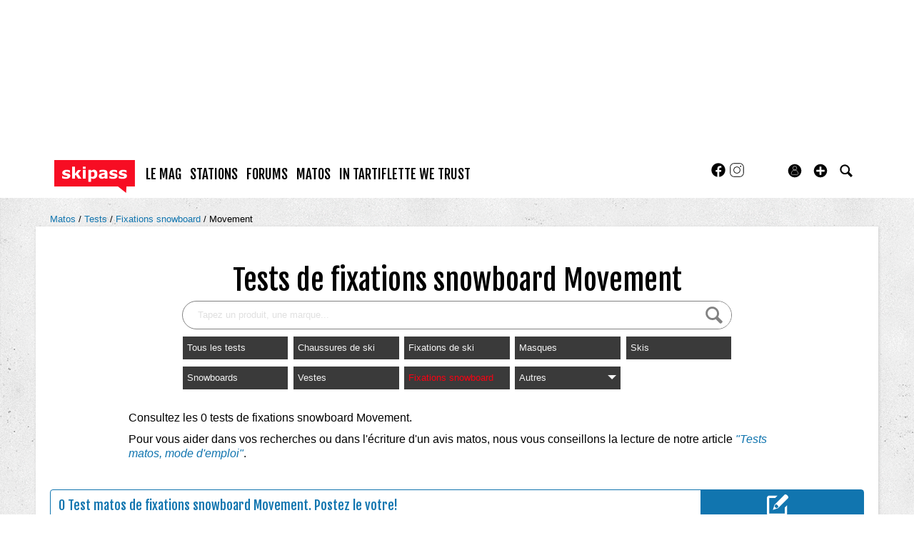

--- FILE ---
content_type: text/css
request_url: https://skipass.fr/c/min/guidematos-rwd-2538c8582.css
body_size: 27191
content:
.clearfix{*zoom:1}.clearfix:before,.clearfix:after{display:table;content:"";line-height:0}.clearfix:after{clear:both}.hide-text{font:0/0 a;color:transparent;text-shadow:none;background-color:transparent;border:0}.input-block-level{display:block;width:100%;min-height:20px;-webkit-box-sizing:border-box;-moz-box-sizing:border-box;box-sizing:border-box}body.with-video .container-semifluid.after-header-image{margin-top:0;padding-top:0}body.with-video .header-image-wrapper.with-embed{margin-top:0}body.with-video .header-image-wrapper.with-embed .beacon{width:0;height:0;position:absolute}body.with-video .container-breadcrumbs{margin-top:1em}.header-image-wrapper.hero-intro.with-image.company h1,.header-image-wrapper.hero-intro.with-image.resort h1,.header-image-wrapper.hero-intro.with-image.resortgroup h1{display:inline-block;background:#000;padding:4px 8px}.header-image-wrapper.hero-intro.with-image.company h1 .subtitle,.header-image-wrapper.hero-intro.with-image.resort h1 .subtitle,.header-image-wrapper.hero-intro.with-image.resortgroup h1 .subtitle{display:block;font-size:50%}.header-image-wrapper.hero-intro.with-image.company .title-block-wrapper,.header-image-wrapper.hero-intro.with-image.resort .title-block-wrapper,.header-image-wrapper.hero-intro.with-image.resortgroup .title-block-wrapper{position:absolute;left:0;bottom:0;right:0;background:0}.header-image-wrapper.hero-intro.with-image.company .title-block,.header-image-wrapper.hero-intro.with-image.resort .title-block,.header-image-wrapper.hero-intro.with-image.resortgroup .title-block{background:0}.header-image-wrapper.hero-intro.with-image.company .title-block .title-block-inner,.header-image-wrapper.hero-intro.with-image.resort .title-block .title-block-inner,.header-image-wrapper.hero-intro.with-image.resortgroup .title-block .title-block-inner{background:0;padding:10px}@media(min-width:640px){.header-image-wrapper.hero-intro.company.hero-intro h1.title,.header-image-wrapper.hero-intro.resort.hero-intro h1.title,.header-image-wrapper.hero-intro.resortgroup.hero-intro h1.title{font-size:34px;margin:0}.header-image-wrapper.hero-intro.company .title-block-wrapper,.header-image-wrapper.hero-intro.resort .title-block-wrapper,.header-image-wrapper.hero-intro.resortgroup .title-block-wrapper{right:0}.header-image-wrapper.hero-intro.company .title-block-inner,.header-image-wrapper.hero-intro.resort .title-block-inner,.header-image-wrapper.hero-intro.resortgroup .title-block-inner{max-width:none}}@media(min-width:768px){.header-image-wrapper.hero-intro.with-image.company .title-block,.header-image-wrapper.hero-intro.with-image.resort .title-block,.header-image-wrapper.hero-intro.with-image.resortgroup .title-block{background:0}.header-image-wrapper.hero-intro.with-image.company .title-block .title-block-inner,.header-image-wrapper.hero-intro.with-image.resort .title-block .title-block-inner,.header-image-wrapper.hero-intro.with-image.resortgroup .title-block .title-block-inner{padding:0 0 40px 20px}}@media(min-width:1020px){body:not(.news) .container-semifluid.after-header-image{margin-top:0}body:not(.news) .header-image-wrapper .title-block-wrapper{bottom:0;margin-bottom:0}body:not(.news) .header-image-wrapper.hero-intro.company.hero-intro h1.title,body:not(.news) .header-image-wrapper.hero-intro.resort.hero-intro h1.title,body:not(.news) .header-image-wrapper.hero-intro.resortgroup.hero-intro h1.title{font-size:52px}}@media(min-width:1170px){body.with-video .header-image-wrapper.with-embed{-webkit-box-shadow:0 0 6px -1px #828282;-moz-box-shadow:0 0 6px -1px #828282;box-shadow:0 0 6px -1px #828282;margin-top:20px}}.vjs-modal-dialog .vjs-modal-dialog-content,.video-js .vjs-modal-dialog,.vjs-button>.vjs-icon-placeholder:before,.video-js .vjs-big-play-button .vjs-icon-placeholder:before{position:absolute;top:0;left:0;width:100%;height:100%}.vjs-button>.vjs-icon-placeholder:before,.video-js .vjs-big-play-button .vjs-icon-placeholder:before{text-align:center}@font-face{font-family:VideoJS;src:url([data-uri]) format("woff");font-weight:normal;font-style:normal}.vjs-icon-play,.video-js .vjs-play-control .vjs-icon-placeholder,.video-js .vjs-big-play-button .vjs-icon-placeholder:before,.video-js-fake .vjs-big-play-button .vjs-icon-placeholder:before{font-family:VideoJS;font-weight:normal;font-style:normal}.vjs-icon-play:before,.video-js .vjs-play-control .vjs-icon-placeholder:before,.video-js .vjs-big-play-button .vjs-icon-placeholder:before,.video-js-fake .vjs-big-play-button .vjs-icon-placeholder:before{content:"\f101"}.vjs-icon-play-circle{font-family:VideoJS;font-weight:normal;font-style:normal}.vjs-icon-play-circle:before{content:"\f102"}.vjs-icon-pause,.video-js .vjs-play-control.vjs-playing .vjs-icon-placeholder{font-family:VideoJS;font-weight:normal;font-style:normal}.vjs-icon-pause:before,.video-js .vjs-play-control.vjs-playing .vjs-icon-placeholder:before{content:"\f103"}.vjs-icon-volume-mute,.video-js .vjs-mute-control.vjs-vol-0 .vjs-icon-placeholder{font-family:VideoJS;font-weight:normal;font-style:normal}.vjs-icon-volume-mute:before,.video-js .vjs-mute-control.vjs-vol-0 .vjs-icon-placeholder:before{content:"\f104"}.vjs-icon-volume-low,.video-js .vjs-mute-control.vjs-vol-1 .vjs-icon-placeholder{font-family:VideoJS;font-weight:normal;font-style:normal}.vjs-icon-volume-low:before,.video-js .vjs-mute-control.vjs-vol-1 .vjs-icon-placeholder:before{content:"\f105"}.vjs-icon-volume-mid,.video-js .vjs-mute-control.vjs-vol-2 .vjs-icon-placeholder{font-family:VideoJS;font-weight:normal;font-style:normal}.vjs-icon-volume-mid:before,.video-js .vjs-mute-control.vjs-vol-2 .vjs-icon-placeholder:before{content:"\f106"}.vjs-icon-volume-high,.video-js .vjs-mute-control .vjs-icon-placeholder{font-family:VideoJS;font-weight:normal;font-style:normal}.vjs-icon-volume-high:before,.video-js .vjs-mute-control .vjs-icon-placeholder:before{content:"\f107"}.vjs-icon-fullscreen-enter,.video-js .vjs-fullscreen-control .vjs-icon-placeholder{font-family:VideoJS;font-weight:normal;font-style:normal}.vjs-icon-fullscreen-enter:before,.video-js .vjs-fullscreen-control .vjs-icon-placeholder:before{content:"\f108"}.vjs-icon-fullscreen-exit,.video-js.vjs-fullscreen .vjs-fullscreen-control .vjs-icon-placeholder{font-family:VideoJS;font-weight:normal;font-style:normal}.vjs-icon-fullscreen-exit:before,.video-js.vjs-fullscreen .vjs-fullscreen-control .vjs-icon-placeholder:before{content:"\f109"}.vjs-icon-square{font-family:VideoJS;font-weight:normal;font-style:normal}.vjs-icon-square:before{content:"\f10a"}.vjs-icon-spinner{font-family:VideoJS;font-weight:normal;font-style:normal}.vjs-icon-spinner:before{content:"\f10b"}.vjs-icon-subtitles,.video-js .vjs-subs-caps-button .vjs-icon-placeholder,.video-js.video-js:lang(en-GB) .vjs-subs-caps-button .vjs-icon-placeholder,.video-js.video-js:lang(en-IE) .vjs-subs-caps-button .vjs-icon-placeholder,.video-js.video-js:lang(en-AU) .vjs-subs-caps-button .vjs-icon-placeholder,.video-js.video-js:lang(en-NZ) .vjs-subs-caps-button .vjs-icon-placeholder,.video-js .vjs-subtitles-button .vjs-icon-placeholder{font-family:VideoJS;font-weight:normal;font-style:normal}.vjs-icon-subtitles:before,.video-js .vjs-subs-caps-button .vjs-icon-placeholder:before,.video-js.video-js:lang(en-GB) .vjs-subs-caps-button .vjs-icon-placeholder:before,.video-js.video-js:lang(en-IE) .vjs-subs-caps-button .vjs-icon-placeholder:before,.video-js.video-js:lang(en-AU) .vjs-subs-caps-button .vjs-icon-placeholder:before,.video-js.video-js:lang(en-NZ) .vjs-subs-caps-button .vjs-icon-placeholder:before,.video-js .vjs-subtitles-button .vjs-icon-placeholder:before{content:"\f10c"}.vjs-icon-captions,.video-js:lang(en) .vjs-subs-caps-button .vjs-icon-placeholder,.video-js:lang(fr-CA) .vjs-subs-caps-button .vjs-icon-placeholder,.video-js .vjs-captions-button .vjs-icon-placeholder{font-family:VideoJS;font-weight:normal;font-style:normal}.vjs-icon-captions:before,.video-js:lang(en) .vjs-subs-caps-button .vjs-icon-placeholder:before,.video-js:lang(fr-CA) .vjs-subs-caps-button .vjs-icon-placeholder:before,.video-js .vjs-captions-button .vjs-icon-placeholder:before{content:"\f10d"}.vjs-icon-chapters,.video-js .vjs-chapters-button .vjs-icon-placeholder{font-family:VideoJS;font-weight:normal;font-style:normal}.vjs-icon-chapters:before,.video-js .vjs-chapters-button .vjs-icon-placeholder:before{content:"\f10e"}.vjs-icon-share{font-family:VideoJS;font-weight:normal;font-style:normal}.vjs-icon-share:before{content:"\f10f"}.vjs-icon-cog{font-family:VideoJS;font-weight:normal;font-style:normal}.vjs-icon-cog:before{content:"\f110"}.vjs-icon-circle,.vjs-seek-to-live-control .vjs-icon-placeholder,.video-js .vjs-volume-level,.video-js .vjs-play-progress{font-family:VideoJS;font-weight:normal;font-style:normal}.vjs-icon-circle:before,.vjs-seek-to-live-control .vjs-icon-placeholder:before,.video-js .vjs-volume-level:before,.video-js .vjs-play-progress:before{content:"\f111"}.vjs-icon-circle-outline{font-family:VideoJS;font-weight:normal;font-style:normal}.vjs-icon-circle-outline:before{content:"\f112"}.vjs-icon-circle-inner-circle{font-family:VideoJS;font-weight:normal;font-style:normal}.vjs-icon-circle-inner-circle:before{content:"\f113"}.vjs-icon-hd{font-family:VideoJS;font-weight:normal;font-style:normal}.vjs-icon-hd:before{content:"\f114"}.vjs-icon-cancel,.video-js .vjs-control.vjs-close-button .vjs-icon-placeholder{font-family:VideoJS;font-weight:normal;font-style:normal}.vjs-icon-cancel:before,.video-js .vjs-control.vjs-close-button .vjs-icon-placeholder:before{content:"\f115"}.vjs-icon-replay,.video-js .vjs-play-control.vjs-ended .vjs-icon-placeholder{font-family:VideoJS;font-weight:normal;font-style:normal}.vjs-icon-replay:before,.video-js .vjs-play-control.vjs-ended .vjs-icon-placeholder:before{content:"\f116"}.vjs-icon-facebook{font-family:VideoJS;font-weight:normal;font-style:normal}.vjs-icon-facebook:before{content:"\f117"}.vjs-icon-gplus{font-family:VideoJS;font-weight:normal;font-style:normal}.vjs-icon-gplus:before{content:"\f118"}.vjs-icon-linkedin{font-family:VideoJS;font-weight:normal;font-style:normal}.vjs-icon-linkedin:before{content:"\f119"}.vjs-icon-twitter{font-family:VideoJS;font-weight:normal;font-style:normal}.vjs-icon-twitter:before{content:"\f11a"}.vjs-icon-tumblr{font-family:VideoJS;font-weight:normal;font-style:normal}.vjs-icon-tumblr:before{content:"\f11b"}.vjs-icon-pinterest{font-family:VideoJS;font-weight:normal;font-style:normal}.vjs-icon-pinterest:before{content:"\f11c"}.vjs-icon-audio-description,.video-js .vjs-descriptions-button .vjs-icon-placeholder{font-family:VideoJS;font-weight:normal;font-style:normal}.vjs-icon-audio-description:before,.video-js .vjs-descriptions-button .vjs-icon-placeholder:before{content:"\f11d"}.vjs-icon-audio,.video-js .vjs-audio-button .vjs-icon-placeholder{font-family:VideoJS;font-weight:normal;font-style:normal}.vjs-icon-audio:before,.video-js .vjs-audio-button .vjs-icon-placeholder:before{content:"\f11e"}.vjs-icon-next-item{font-family:VideoJS;font-weight:normal;font-style:normal}.vjs-icon-next-item:before{content:"\f11f"}.vjs-icon-previous-item{font-family:VideoJS;font-weight:normal;font-style:normal}.vjs-icon-previous-item:before{content:"\f120"}.vjs-icon-picture-in-picture-enter,.video-js .vjs-picture-in-picture-control .vjs-icon-placeholder{font-family:VideoJS;font-weight:normal;font-style:normal}.vjs-icon-picture-in-picture-enter:before,.video-js .vjs-picture-in-picture-control .vjs-icon-placeholder:before{content:"\f121"}.vjs-icon-picture-in-picture-exit,.video-js.vjs-picture-in-picture .vjs-picture-in-picture-control .vjs-icon-placeholder{font-family:VideoJS;font-weight:normal;font-style:normal}.vjs-icon-picture-in-picture-exit:before,.video-js.vjs-picture-in-picture .vjs-picture-in-picture-control .vjs-icon-placeholder:before{content:"\f122"}.video-js{display:inline-block;vertical-align:top;box-sizing:border-box;color:#fff;background-color:#000;position:relative;padding:0;font-size:10px;line-height:1;font-weight:normal;font-style:normal;font-family:Arial,Helvetica,sans-serif;word-break:initial}.video-js:-moz-full-screen{position:absolute}.video-js:-webkit-full-screen{width:100% !important;height:100% !important}.video-js[tabindex="-1"]{outline:0}.video-js *,.video-js *:before,.video-js *:after{box-sizing:inherit}.video-js ul{font-family:inherit;font-size:inherit;line-height:inherit;list-style-position:outside;margin-left:0;margin-right:0;margin-top:0;margin-bottom:0}.video-js.vjs-fluid,.video-js.vjs-16-9,.video-js.vjs-4-3,.video-js.vjs-9-16,.video-js.vjs-1-1{width:100%;max-width:100%}.video-js.vjs-fluid:not(.vjs-audio-only-mode),.video-js.vjs-16-9:not(.vjs-audio-only-mode),.video-js.vjs-4-3:not(.vjs-audio-only-mode),.video-js.vjs-9-16:not(.vjs-audio-only-mode),.video-js.vjs-1-1:not(.vjs-audio-only-mode){height:0}.video-js.vjs-16-9:not(.vjs-audio-only-mode){padding-top:56.25%}.video-js.vjs-4-3:not(.vjs-audio-only-mode){padding-top:75%}.video-js.vjs-9-16:not(.vjs-audio-only-mode){padding-top:177.77777778%}.video-js.vjs-1-1:not(.vjs-audio-only-mode){padding-top:100%}.video-js.vjs-fill:not(.vjs-audio-only-mode){width:100%;height:100%}.video-js .vjs-tech{position:absolute;top:0;left:0;width:100%;height:100%}.video-js.vjs-audio-only-mode .vjs-tech{display:none}body.vjs-full-window{padding:0;margin:0;height:100%}.vjs-full-window .video-js.vjs-fullscreen{position:fixed;overflow:hidden;z-index:1000;left:0;top:0;bottom:0;right:0}.video-js.vjs-fullscreen:not(.vjs-ios-native-fs){width:100% !important;height:100% !important;padding-top:0 !important}.video-js.vjs-fullscreen.vjs-user-inactive{cursor:none}.vjs-hidden{display:none !important}.vjs-disabled{opacity:.5;cursor:default}.video-js .vjs-offscreen{height:1px;left:-9999px;position:absolute;top:0;width:1px}.vjs-lock-showing{display:block !important;opacity:1 !important;visibility:visible !important}.vjs-no-js{padding:20px;color:#fff;background-color:#000;font-size:18px;font-family:Arial,Helvetica,sans-serif;text-align:center;width:300px;height:150px;margin:0 auto}.vjs-no-js a,.vjs-no-js a:visited{color:#66a8cc}.video-js-fake .vjs-big-play-button,.video-js .vjs-big-play-button{font-size:3em;line-height:1.5em;height:1.63332em;width:3em;display:block;position:absolute;top:50%;left:50%;padding:0;margin-top:-0.81666em;margin-left:-1.5em;cursor:pointer;opacity:1;border:.06666em solid #fff;background-color:#2b333f;background-color:rgba(43,51,63,0.7);border-radius:.3em;transition:all .4s}.video-js:hover .vjs-big-play-button,.video-js .vjs-big-play-button:focus{border-color:#fff;background-color:#73859f;background-color:rgba(115,133,159,0.5);transition:all 0}.vjs-controls-disabled .vjs-big-play-button,.vjs-has-started .vjs-big-play-button,.vjs-using-native-controls .vjs-big-play-button,.vjs-error .vjs-big-play-button{display:none}.vjs-has-started.vjs-paused.vjs-show-big-play-button-on-pause .vjs-big-play-button{display:block}.video-js-fake button,.video-js button{background:0;border:0;color:inherit;display:inline-block;font-size:inherit;line-height:inherit;text-transform:none;text-decoration:none;transition:none;-webkit-appearance:none;-moz-appearance:none;appearance:none}.vjs-control .vjs-button{width:100%;height:100%}.video-js .vjs-control.vjs-close-button{cursor:pointer;height:3em;position:absolute;right:0;top:.5em;z-index:2}.video-js .vjs-modal-dialog{background:rgba(0,0,0,0.8);background:linear-gradient(180deg,rgba(0,0,0,0.8),rgba(255,255,255,0));overflow:auto}.video-js .vjs-modal-dialog>*{box-sizing:border-box}.vjs-modal-dialog .vjs-modal-dialog-content{font-size:1.2em;line-height:1.5;padding:20px 24px;z-index:1}.vjs-menu-button{cursor:pointer}.vjs-menu-button.vjs-disabled{cursor:default}.vjs-workinghover .vjs-menu-button.vjs-disabled:hover .vjs-menu{display:none}.vjs-menu .vjs-menu-content{display:block;padding:0;margin:0;font-family:Arial,Helvetica,sans-serif;overflow:auto}.vjs-menu .vjs-menu-content>*{box-sizing:border-box}.vjs-scrubbing .vjs-control.vjs-menu-button:hover .vjs-menu{display:none}.vjs-menu li{list-style:none;margin:0;padding:.2em 0;line-height:1.4em;font-size:1.2em;text-align:center;text-transform:lowercase}.vjs-menu li.vjs-menu-item:focus,.vjs-menu li.vjs-menu-item:hover,.js-focus-visible .vjs-menu li.vjs-menu-item:hover{background-color:#73859f;background-color:rgba(115,133,159,0.5)}.vjs-menu li.vjs-selected,.vjs-menu li.vjs-selected:focus,.vjs-menu li.vjs-selected:hover,.js-focus-visible .vjs-menu li.vjs-selected:hover{background-color:#fff;color:#2b333f}.video-js .vjs-menu *:not(.vjs-selected):focus:not(:focus-visible),.js-focus-visible .vjs-menu *:not(.vjs-selected):focus:not(.focus-visible){background:0}.vjs-menu li.vjs-menu-title{text-align:center;text-transform:uppercase;font-size:1em;line-height:2em;padding:0;margin:0 0 .3em 0;font-weight:bold;cursor:default}.vjs-menu-button-popup .vjs-menu{display:none;position:absolute;bottom:0;width:10em;left:-3em;height:0;margin-bottom:1.5em;border-top-color:rgba(43,51,63,0.7)}.vjs-menu-button-popup .vjs-menu .vjs-menu-content{background-color:#2b333f;background-color:rgba(43,51,63,0.7);position:absolute;width:100%;bottom:1.5em;max-height:15em}.vjs-layout-tiny .vjs-menu-button-popup .vjs-menu .vjs-menu-content,.vjs-layout-x-small .vjs-menu-button-popup .vjs-menu .vjs-menu-content{max-height:5em}.vjs-layout-small .vjs-menu-button-popup .vjs-menu .vjs-menu-content{max-height:10em}.vjs-layout-medium .vjs-menu-button-popup .vjs-menu .vjs-menu-content{max-height:14em}.vjs-layout-large .vjs-menu-button-popup .vjs-menu .vjs-menu-content,.vjs-layout-x-large .vjs-menu-button-popup .vjs-menu .vjs-menu-content,.vjs-layout-huge .vjs-menu-button-popup .vjs-menu .vjs-menu-content{max-height:25em}.vjs-workinghover .vjs-menu-button-popup.vjs-hover .vjs-menu,.vjs-menu-button-popup .vjs-menu.vjs-lock-showing{display:block}.video-js .vjs-menu-button-inline{transition:all .4s;overflow:hidden}.video-js .vjs-menu-button-inline:before{width:2.22222222em}.video-js .vjs-menu-button-inline:hover,.video-js .vjs-menu-button-inline:focus,.video-js .vjs-menu-button-inline.vjs-slider-active{width:12em}.vjs-menu-button-inline .vjs-menu{opacity:0;height:100%;width:auto;position:absolute;left:4em;top:0;padding:0;margin:0;transition:all .4s}.vjs-menu-button-inline:hover .vjs-menu,.vjs-menu-button-inline:focus .vjs-menu,.vjs-menu-button-inline.vjs-slider-active .vjs-menu{display:block;opacity:1}.vjs-menu-button-inline .vjs-menu-content{width:auto;height:100%;margin:0;overflow:hidden}.video-js .vjs-control-bar{display:none;width:100%;position:absolute;bottom:0;left:0;right:0;height:3em;background-color:#2b333f;background-color:rgba(43,51,63,0.7)}.vjs-has-started .vjs-control-bar,.vjs-audio-only-mode .vjs-control-bar{display:flex;visibility:visible;opacity:1;transition:visibility .1s,opacity .1s}.vjs-has-started.vjs-user-inactive.vjs-playing .vjs-control-bar{visibility:visible;opacity:0;pointer-events:none;transition:visibility 1s,opacity 1s}.vjs-controls-disabled .vjs-control-bar,.vjs-using-native-controls .vjs-control-bar,.vjs-error .vjs-control-bar{display:none !important}.vjs-audio.vjs-has-started.vjs-user-inactive.vjs-playing .vjs-control-bar,.vjs-audio-only-mode.vjs-has-started.vjs-user-inactive.vjs-playing .vjs-control-bar{opacity:1;visibility:visible;pointer-events:auto}.video-js .vjs-control{position:relative;text-align:center;margin:0;padding:0;height:100%;width:4em;flex:none}.video-js .vjs-control.vjs-visible-text{width:auto;padding-left:1em;padding-right:1em}.vjs-button>.vjs-icon-placeholder:before{font-size:1.8em;line-height:1.67}.vjs-button>.vjs-icon-placeholder{display:block}.video-js .vjs-control:focus:before,.video-js .vjs-control:hover:before,.video-js .vjs-control:focus{text-shadow:0 0 1em white}.video-js *:not(.vjs-visible-text)>.vjs-control-text{border:0;clip:rect(0 0 0 0);height:1px;overflow:hidden;padding:0;position:absolute;width:1px}.video-js .vjs-custom-control-spacer{display:none}.video-js .vjs-progress-control{cursor:pointer;flex:auto;display:flex;align-items:center;min-width:4em;touch-action:none}.video-js .vjs-progress-control.disabled{cursor:default}.vjs-live .vjs-progress-control{display:none}.vjs-liveui .vjs-progress-control{display:flex;align-items:center}.video-js .vjs-progress-holder{flex:auto;transition:all .2s;height:.3em}.video-js .vjs-progress-control .vjs-progress-holder{margin:0 10px}.video-js .vjs-progress-control:hover .vjs-progress-holder{font-size:1.66666667em}.video-js .vjs-progress-control:hover .vjs-progress-holder.disabled{font-size:1em}.video-js .vjs-progress-holder .vjs-play-progress,.video-js .vjs-progress-holder .vjs-load-progress,.video-js .vjs-progress-holder .vjs-load-progress div{position:absolute;display:block;height:100%;margin:0;padding:0;width:0}.video-js .vjs-play-progress{background-color:#fff}.video-js .vjs-play-progress:before{font-size:.9em;position:absolute;right:-0.5em;line-height:.35em;z-index:1}.video-js .vjs-load-progress{background:rgba(115,133,159,0.5)}.video-js .vjs-load-progress div{background:rgba(115,133,159,0.75)}.video-js .vjs-time-tooltip{background-color:#fff;background-color:rgba(255,255,255,0.8);border-radius:.3em;color:#000;float:right;font-family:Arial,Helvetica,sans-serif;font-size:1em;padding:6px 8px 8px 8px;pointer-events:none;position:absolute;top:-3.4em;visibility:hidden;z-index:1}.video-js .vjs-progress-holder:focus .vjs-time-tooltip{display:none}.video-js .vjs-progress-control:hover .vjs-time-tooltip,.video-js .vjs-progress-control:hover .vjs-progress-holder:focus .vjs-time-tooltip{display:block;font-size:.6em;visibility:visible}.video-js .vjs-progress-control.disabled:hover .vjs-time-tooltip{font-size:1em}.video-js .vjs-progress-control .vjs-mouse-display{display:none;position:absolute;width:1px;height:100%;background-color:#000;z-index:1}.video-js .vjs-progress-control:hover .vjs-mouse-display{display:block}.video-js.vjs-user-inactive .vjs-progress-control .vjs-mouse-display{visibility:hidden;opacity:0;transition:visibility 1s,opacity 1s}.vjs-mouse-display .vjs-time-tooltip{color:#fff;background-color:#000;background-color:rgba(0,0,0,0.8)}.video-js .vjs-slider{position:relative;cursor:pointer;padding:0;margin:0 .45em 0 .45em;-webkit-touch-callout:none;-webkit-user-select:none;-moz-user-select:none;user-select:none;background-color:#73859f;background-color:rgba(115,133,159,0.5)}.video-js .vjs-slider.disabled{cursor:default}.video-js .vjs-slider:focus{text-shadow:0 0 1em white;box-shadow:0 0 1em #fff}.video-js .vjs-mute-control{cursor:pointer;flex:none}.video-js .vjs-volume-control{cursor:pointer;margin-right:1em;display:flex}.video-js .vjs-volume-control.vjs-volume-horizontal{width:5em}.video-js .vjs-volume-panel .vjs-volume-control{visibility:visible;opacity:0;width:1px;height:1px;margin-left:-1px}.video-js .vjs-volume-panel{transition:width 1s}.video-js .vjs-volume-panel.vjs-hover .vjs-volume-control,.video-js .vjs-volume-panel:active .vjs-volume-control,.video-js .vjs-volume-panel:focus .vjs-volume-control,.video-js .vjs-volume-panel .vjs-volume-control:active,.video-js .vjs-volume-panel.vjs-hover .vjs-mute-control ~ .vjs-volume-control,.video-js .vjs-volume-panel .vjs-volume-control.vjs-slider-active{visibility:visible;opacity:1;position:relative;transition:visibility .1s,opacity .1s,height .1s,width .1s,left 0,top 0}.video-js .vjs-volume-panel.vjs-hover .vjs-volume-control.vjs-volume-horizontal,.video-js .vjs-volume-panel:active .vjs-volume-control.vjs-volume-horizontal,.video-js .vjs-volume-panel:focus .vjs-volume-control.vjs-volume-horizontal,.video-js .vjs-volume-panel .vjs-volume-control:active.vjs-volume-horizontal,.video-js .vjs-volume-panel.vjs-hover .vjs-mute-control ~ .vjs-volume-control.vjs-volume-horizontal,.video-js .vjs-volume-panel .vjs-volume-control.vjs-slider-active.vjs-volume-horizontal{width:5em;height:3em;margin-right:0}.video-js .vjs-volume-panel.vjs-hover .vjs-volume-control.vjs-volume-vertical,.video-js .vjs-volume-panel:active .vjs-volume-control.vjs-volume-vertical,.video-js .vjs-volume-panel:focus .vjs-volume-control.vjs-volume-vertical,.video-js .vjs-volume-panel .vjs-volume-control:active.vjs-volume-vertical,.video-js .vjs-volume-panel.vjs-hover .vjs-mute-control ~ .vjs-volume-control.vjs-volume-vertical,.video-js .vjs-volume-panel .vjs-volume-control.vjs-slider-active.vjs-volume-vertical{left:-3.5em;transition:left 0}.video-js .vjs-volume-panel.vjs-volume-panel-horizontal.vjs-hover,.video-js .vjs-volume-panel.vjs-volume-panel-horizontal:active,.video-js .vjs-volume-panel.vjs-volume-panel-horizontal.vjs-slider-active{width:10em;transition:width .1s}.video-js .vjs-volume-panel.vjs-volume-panel-horizontal.vjs-mute-toggle-only{width:4em}.video-js .vjs-volume-panel .vjs-volume-control.vjs-volume-vertical{height:8em;width:3em;left:-3000em;transition:visibility 1s,opacity 1s,height 1s 1s,width 1s 1s,left 1s 1s,top 1s 1s}.video-js .vjs-volume-panel .vjs-volume-control.vjs-volume-horizontal{transition:visibility 1s,opacity 1s,height 1s 1s,width 1s,left 1s 1s,top 1s 1s}.video-js .vjs-volume-panel{display:flex}.video-js .vjs-volume-bar{margin:1.35em .45em}.vjs-volume-bar.vjs-slider-horizontal{width:5em;height:.3em}.vjs-volume-bar.vjs-slider-vertical{width:.3em;height:5em;margin:1.35em auto}.video-js .vjs-volume-level{position:absolute;bottom:0;left:0;background-color:#fff}.video-js .vjs-volume-level:before{position:absolute;font-size:.9em;z-index:1}.vjs-slider-vertical .vjs-volume-level{width:.3em}.vjs-slider-vertical .vjs-volume-level:before{top:-0.5em;left:-0.3em;z-index:1}.vjs-slider-horizontal .vjs-volume-level{height:.3em}.vjs-slider-horizontal .vjs-volume-level:before{line-height:.35em;right:-0.5em}.video-js .vjs-volume-panel.vjs-volume-panel-vertical{width:4em}.vjs-volume-bar.vjs-slider-vertical .vjs-volume-level{height:100%}.vjs-volume-bar.vjs-slider-horizontal .vjs-volume-level{width:100%}.video-js .vjs-volume-vertical{width:3em;height:8em;bottom:8em;background-color:#2b333f;background-color:rgba(43,51,63,0.7)}.video-js .vjs-volume-horizontal .vjs-menu{left:-2em}.video-js .vjs-volume-tooltip{background-color:#fff;background-color:rgba(255,255,255,0.8);border-radius:.3em;color:#000;float:right;font-family:Arial,Helvetica,sans-serif;font-size:1em;padding:6px 8px 8px 8px;pointer-events:none;position:absolute;top:-3.4em;visibility:hidden;z-index:1}.video-js .vjs-volume-control:hover .vjs-volume-tooltip,.video-js .vjs-volume-control:hover .vjs-progress-holder:focus .vjs-volume-tooltip{display:block;font-size:1em;visibility:visible}.video-js .vjs-volume-vertical:hover .vjs-volume-tooltip,.video-js .vjs-volume-vertical:hover .vjs-progress-holder:focus .vjs-volume-tooltip{left:1em;top:-12px}.video-js .vjs-volume-control.disabled:hover .vjs-volume-tooltip{font-size:1em}.video-js .vjs-volume-control .vjs-mouse-display{display:none;position:absolute;width:100%;height:1px;background-color:#000;z-index:1}.video-js .vjs-volume-horizontal .vjs-mouse-display{width:1px;height:100%}.video-js .vjs-volume-control:hover .vjs-mouse-display{display:block}.video-js.vjs-user-inactive .vjs-volume-control .vjs-mouse-display{visibility:hidden;opacity:0;transition:visibility 1s,opacity 1s}.vjs-mouse-display .vjs-volume-tooltip{color:#fff;background-color:#000;background-color:rgba(0,0,0,0.8)}.vjs-poster{display:inline-block;vertical-align:middle;cursor:pointer;margin:0;padding:0;position:absolute;top:0;right:0;bottom:0;left:0;height:100%}.vjs-has-started .vjs-poster,.vjs-using-native-controls .vjs-poster{display:none}.vjs-audio.vjs-has-started .vjs-poster,.vjs-has-started.vjs-audio-poster-mode .vjs-poster{display:block}.vjs-poster img{width:100%;height:100%;-o-object-fit:contain;object-fit:contain}.video-js .vjs-live-control{display:flex;align-items:flex-start;flex:auto;font-size:1em;line-height:3em}.video-js:not(.vjs-live) .vjs-live-control,.video-js.vjs-liveui .vjs-live-control{display:none}.video-js .vjs-seek-to-live-control{align-items:center;cursor:pointer;flex:none;display:inline-flex;height:100%;padding-left:.5em;padding-right:.5em;font-size:1em;line-height:3em;width:auto;min-width:4em}.video-js.vjs-live:not(.vjs-liveui) .vjs-seek-to-live-control,.video-js:not(.vjs-live) .vjs-seek-to-live-control{display:none}.vjs-seek-to-live-control.vjs-control.vjs-at-live-edge{cursor:auto}.vjs-seek-to-live-control .vjs-icon-placeholder{margin-right:.5em;color:#888}.vjs-seek-to-live-control.vjs-control.vjs-at-live-edge .vjs-icon-placeholder{color:red}.video-js .vjs-time-control{flex:none;font-size:1em;line-height:3em;min-width:2em;width:auto;padding-left:1em;padding-right:1em}.vjs-live .vjs-time-control,.vjs-live .vjs-time-divider,.video-js .vjs-current-time,.video-js .vjs-duration{display:none}.vjs-time-divider{display:none;line-height:3em}.video-js .vjs-play-control{cursor:pointer}.video-js .vjs-play-control .vjs-icon-placeholder{flex:none}.vjs-text-track-display{position:absolute;bottom:3em;left:0;right:0;top:0;pointer-events:none}.video-js.vjs-controls-disabled .vjs-text-track-display,.video-js.vjs-user-inactive.vjs-playing .vjs-text-track-display{bottom:1em}.video-js .vjs-text-track{font-size:1.4em;text-align:center;margin-bottom:.1em}.vjs-subtitles{color:#fff}.vjs-captions{color:#fc6}.vjs-tt-cue{display:block}video::-webkit-media-text-track-display{transform:translateY(-3em)}.video-js.vjs-controls-disabled video::-webkit-media-text-track-display,.video-js.vjs-user-inactive.vjs-playing video::-webkit-media-text-track-display{transform:translateY(-1.5em)}.video-js .vjs-picture-in-picture-control{cursor:pointer;flex:none}.video-js.vjs-audio-only-mode .vjs-picture-in-picture-control{display:none}.video-js .vjs-fullscreen-control{cursor:pointer;flex:none}.video-js.vjs-audio-only-mode .vjs-fullscreen-control{display:none}.vjs-playback-rate>.vjs-menu-button,.vjs-playback-rate .vjs-playback-rate-value{position:absolute;top:0;left:0;width:100%;height:100%}.vjs-playback-rate .vjs-playback-rate-value{pointer-events:none;font-size:1.5em;line-height:2;text-align:center}.vjs-playback-rate .vjs-menu{width:4em;left:0}.vjs-error .vjs-error-display .vjs-modal-dialog-content{font-size:1.4em;text-align:center}.vjs-error .vjs-error-display:before{color:#fff;content:"X";font-family:Arial,Helvetica,sans-serif;font-size:4em;left:0;line-height:1;margin-top:-0.5em;position:absolute;text-shadow:.05em .05em .1em #000;text-align:center;top:50%;vertical-align:middle;width:100%}.vjs-loading-spinner{display:none;position:absolute;top:50%;left:50%;margin:-25px 0 0 -25px;opacity:.85;text-align:left;border:6px solid rgba(43,51,63,0.7);box-sizing:border-box;background-clip:padding-box;width:50px;height:50px;border-radius:25px;visibility:hidden}.vjs-seeking .vjs-loading-spinner,.vjs-waiting .vjs-loading-spinner{display:block;animation:vjs-spinner-show 0 linear .3s forwards}.vjs-loading-spinner:before,.vjs-loading-spinner:after{content:"";position:absolute;margin:-6px;box-sizing:inherit;width:inherit;height:inherit;border-radius:inherit;opacity:1;border:inherit;border-color:transparent;border-top-color:white}.vjs-seeking .vjs-loading-spinner:before,.vjs-seeking .vjs-loading-spinner:after,.vjs-waiting .vjs-loading-spinner:before,.vjs-waiting .vjs-loading-spinner:after{animation:vjs-spinner-spin 1.1s cubic-bezier(0.6,0.2,0,0.8) infinite,vjs-spinner-fade 1.1s linear infinite}.vjs-seeking .vjs-loading-spinner:before,.vjs-waiting .vjs-loading-spinner:before{border-top-color:#fff}.vjs-seeking .vjs-loading-spinner:after,.vjs-waiting .vjs-loading-spinner:after{border-top-color:#fff;animation-delay:.44s}@keyframes vjs-spinner-show{to{visibility:visible}}@keyframes vjs-spinner-spin{100%{transform:rotate(360deg)}}@keyframes vjs-spinner-fade{0{border-top-color:#73859f}20%{border-top-color:#73859f}35%{border-top-color:white}60%{border-top-color:#73859f}100%{border-top-color:#73859f}}.video-js.vjs-audio-only-mode .vjs-captions-button{display:none}.vjs-chapters-button .vjs-menu ul{width:24em}.video-js.vjs-audio-only-mode .vjs-descriptions-button{display:none}.video-js .vjs-subs-caps-button+.vjs-menu .vjs-captions-menu-item .vjs-menu-item-text .vjs-icon-placeholder{vertical-align:middle;display:inline-block;margin-bottom:-0.1em}.video-js .vjs-subs-caps-button+.vjs-menu .vjs-captions-menu-item .vjs-menu-item-text .vjs-icon-placeholder:before{font-family:VideoJS;content:"\f10d";font-size:1.5em;line-height:inherit}.video-js.vjs-audio-only-mode .vjs-subs-caps-button{display:none}.video-js .vjs-audio-button+.vjs-menu .vjs-main-desc-menu-item .vjs-menu-item-text .vjs-icon-placeholder{vertical-align:middle;display:inline-block;margin-bottom:-0.1em}.video-js .vjs-audio-button+.vjs-menu .vjs-main-desc-menu-item .vjs-menu-item-text .vjs-icon-placeholder:before{font-family:VideoJS;content:" \f11d";font-size:1.5em;line-height:inherit}.video-js.vjs-layout-small .vjs-current-time,.video-js.vjs-layout-small .vjs-time-divider,.video-js.vjs-layout-small .vjs-duration,.video-js.vjs-layout-small .vjs-remaining-time,.video-js.vjs-layout-small .vjs-playback-rate,.video-js.vjs-layout-small .vjs-volume-control,.video-js.vjs-layout-x-small .vjs-current-time,.video-js.vjs-layout-x-small .vjs-time-divider,.video-js.vjs-layout-x-small .vjs-duration,.video-js.vjs-layout-x-small .vjs-remaining-time,.video-js.vjs-layout-x-small .vjs-playback-rate,.video-js.vjs-layout-x-small .vjs-volume-control,.video-js.vjs-layout-tiny .vjs-current-time,.video-js.vjs-layout-tiny .vjs-time-divider,.video-js.vjs-layout-tiny .vjs-duration,.video-js.vjs-layout-tiny .vjs-remaining-time,.video-js.vjs-layout-tiny .vjs-playback-rate,.video-js.vjs-layout-tiny .vjs-volume-control{display:none}.video-js.vjs-layout-small .vjs-volume-panel.vjs-volume-panel-horizontal:hover,.video-js.vjs-layout-small .vjs-volume-panel.vjs-volume-panel-horizontal:active,.video-js.vjs-layout-small .vjs-volume-panel.vjs-volume-panel-horizontal.vjs-slider-active,.video-js.vjs-layout-small .vjs-volume-panel.vjs-volume-panel-horizontal.vjs-hover,.video-js.vjs-layout-x-small .vjs-volume-panel.vjs-volume-panel-horizontal:hover,.video-js.vjs-layout-x-small .vjs-volume-panel.vjs-volume-panel-horizontal:active,.video-js.vjs-layout-x-small .vjs-volume-panel.vjs-volume-panel-horizontal.vjs-slider-active,.video-js.vjs-layout-x-small .vjs-volume-panel.vjs-volume-panel-horizontal.vjs-hover,.video-js.vjs-layout-tiny .vjs-volume-panel.vjs-volume-panel-horizontal:hover,.video-js.vjs-layout-tiny .vjs-volume-panel.vjs-volume-panel-horizontal:active,.video-js.vjs-layout-tiny .vjs-volume-panel.vjs-volume-panel-horizontal.vjs-slider-active,.video-js.vjs-layout-tiny .vjs-volume-panel.vjs-volume-panel-horizontal.vjs-hover{width:auto;width:initial}.video-js.vjs-layout-x-small .vjs-progress-control,.video-js.vjs-layout-tiny .vjs-progress-control{display:none}.video-js.vjs-layout-x-small .vjs-custom-control-spacer{flex:auto;display:block}.vjs-modal-dialog.vjs-text-track-settings{background-color:#2b333f;background-color:rgba(43,51,63,0.75);color:#fff;height:70%}.vjs-text-track-settings .vjs-modal-dialog-content{display:table}.vjs-text-track-settings .vjs-track-settings-colors,.vjs-text-track-settings .vjs-track-settings-font,.vjs-text-track-settings .vjs-track-settings-controls{display:table-cell}.vjs-text-track-settings .vjs-track-settings-controls{text-align:right;vertical-align:bottom}@supports(display:grid){.vjs-text-track-settings .vjs-modal-dialog-content{display:grid;grid-template-columns:1fr 1fr;grid-template-rows:1fr;padding:20px 24px 0 24px}.vjs-track-settings-controls .vjs-default-button{margin-bottom:20px}.vjs-text-track-settings .vjs-track-settings-controls{grid-column:-1}.vjs-layout-small .vjs-text-track-settings .vjs-modal-dialog-content,.vjs-layout-x-small .vjs-text-track-settings .vjs-modal-dialog-content,.vjs-layout-tiny .vjs-text-track-settings .vjs-modal-dialog-content{grid-template-columns:1fr}}.vjs-track-setting>select{margin-right:1em;margin-bottom:.5em}.vjs-text-track-settings fieldset{margin:5px;padding:3px;border:0}.vjs-text-track-settings fieldset span{display:inline-block}.vjs-text-track-settings fieldset span>select{max-width:7.3em}.vjs-text-track-settings legend{color:#fff;margin:0 0 5px 0}.vjs-text-track-settings .vjs-label{position:absolute;clip:rect(1px 1px 1px 1px);clip:rect(1px,1px,1px,1px);display:block;margin:0 0 5px 0;padding:0;border:0;height:1px;width:1px;overflow:hidden}.vjs-track-settings-controls button:focus,.vjs-track-settings-controls button:active{outline-style:solid;outline-width:medium;background-image:linear-gradient(0,#fff 88%,#73859f 100%)}.vjs-track-settings-controls button:hover{color:rgba(43,51,63,0.75)}.vjs-track-settings-controls button{background-color:#fff;background-image:linear-gradient(-180deg,#fff 88%,#73859f 100%);color:#2b333f;cursor:pointer;border-radius:2px}.vjs-track-settings-controls .vjs-default-button{margin-right:1em}.vjs-title-bar{background:rgba(0,0,0,0.9);background:linear-gradient(180deg,rgba(0,0,0,0.9) 0,rgba(0,0,0,0.7) 60%,rgba(0,0,0,0) 100%);font-size:1.2em;line-height:1.5;transition:opacity .1s;padding:.666em 1.333em 4em;pointer-events:none;position:absolute;top:0;width:100%}.vjs-title-bar-title,.vjs-title-bar-description{margin:0;overflow:hidden;text-overflow:ellipsis;white-space:nowrap}.vjs-title-bar-title{font-weight:bold;margin-bottom:.333em}.vjs-playing.vjs-user-inactive .vjs-title-bar{opacity:0;transition:opacity 1s}@media print{.video-js>*:not(.vjs-tech):not(.vjs-poster){visibility:hidden}}.vjs-resize-manager{position:absolute;top:0;left:0;width:100%;height:100%;border:0;z-index:-1000}.js-focus-visible .video-js *:focus:not(.focus-visible){outline:0}.video-js *:focus:not(:focus-visible){outline:0}.review-rating{border:1px solid #fa0012;color:#fa0012;padding:8px 10px 4px;text-align:center;transform:rotate(10deg);margin:4px 0;letter-spacing:-2px;display:inline-block}.review-rating .rating-value{font-weight:bold;font-size:28px}.review-rating a{color:#fa0012}.review .page-owner{margin-bottom:0}.review .page-owner .quoted-text{clear:both}.review .review-text{font-size:14px;line-height:22px;margin-bottom:30px}.review .resort-review-pictures,.review .place-review-pictures{margin-bottom:15px}.review .usefulness-button{text-align:left;margin-top:40px}.review .usefullness-label{display:block;margin-bottom:2px}.review .review-rating{border:1px solid #fa0012;color:#fa0012;padding:8px 10px 4px;text-align:center;transform:rotate(10deg);margin:20px;letter-spacing:-2px;display:inline-block}.review .review-rating .rating-value{font-weight:bold;font-size:28px}.review .review-rating a{color:#fa0012}.review .review-info{background:#f5f5f5;padding:20px;margin:20px -20px}.review .review-info .review-info-block{margin:0 0 20px 0}.review .review-info ul{list-style:none;margin:4px}.review .review-info ul li:before{content:" - "}.review .review-info h3{margin:0}.review .review-info h3 svg{display:inline-block;height:32px;width:32px;vertical-align:bottom;margin-bottom:-2px}.review .review-info h3.strong-points svg{color:#7cbf4e;fill:#7cbf4e}.review .review-info h3.weak-points svg{transform:rotate(180deg);color:#d5463f;fill:#d5463f}.review .review-info .ratings-groups{margin-bottom:0}.review .review-info .ratings-group{margin-top:20px}.review-listitem{border:1px solid #e0e0e0;padding:8px;position:relative;overflow:hidden;*zoom:1;margin:0 0 6%}.review-listitem.recap{border-color:#fa0012}.review-listitem ul{list-style:none;margin:0}.review-listitem ul li{margin-bottom:4px}.review-listitem .type-icon{height:22px;position:absolute;top:6px;right:6px;fill:#e0e0e0}.review-listitem .review-title{text-transform:none;text-align:center;line-height:20px}.review-listitem .review-title img{display:block;clear:both;margin:0 auto;max-width:60px}.review-listitem .review-title .quoted-text{margin:0;padding:0;font-size:18px}.review-listitem .review-title .subtitle{display:block;line-height:normal;margin-bottom:6px;font-size:14px}.review-listitem .review-title .subtitle.resort{font-size:55%}.review-listitem .review-title .subtitle .resort-name{display:block;font-size:55%}.review-listitem .review-footer{clear:both;margin-top:12px}.review-listitem .review-footer .review-counter{float:right}.review-listitem .review-footer .review-footer-link{color:#828282}.review-listitem .local{font-size:90%}.review-listitem .review-owner{margin:0 auto;color:#828282;*zoom:1}.review-listitem .review-owner:before,.review-listitem .review-owner:after{display:table;content:"";line-height:0}.review-listitem .review-owner:after{clear:both}.review-listitem .teaser-user{line-height:18px;padding-top:4px}.review-listitem .teaser-user .teaser-avatar{display:inline-block;float:left;width:60px;margin-right:6px;margin-top:-4px}.review-listitem .review-extract a{margin-bottom:10px;display:block;color:#000;font-size:12px;line-height:normal}.review-listitem .review-extract a:hover{color:#1175af;text-decoration:none}.review-listitem .review-extract a .review-link{float:right;color:#1175af;font-size:90%;font-weight:bold}.review-listitem .review-photos{display:block;margin-top:20px}.review-listitem .review-photos img,.review-listitem .review-photos .more-photos{display:block;width:19%;margin-right:1%;margin-bottom:1%;float:left}.review-listitem .review-photos .more-photos{height:0;padding-bottom:19%;position:relative;background:#f5f5f5}.review-listitem .review-photos .more-photos svg{width:24px;height:24px;position:absolute;left:50%;top:50%;margin:-14px 0 0 -12px;fill:#666}.review-listitem .review-photos .more-photos svg path{fill:#666}.review-listitem .review-photos .more-photos .more-photos-inner{font-size:14px;font-weight:bold;color:#666;position:absolute;right:0;left:0;text-align:center;bottom:2px}.review-listitem .review-criteria{font-weight:bold;margin-bottom:10px;display:block}.review-listitem .review-counter{float:right}.review-listitem:before,.review-listitem:after{display:table;content:"";line-height:0}.review-listitem:after{clear:both}@media(min-width:640px){.review-listitem-container{display:block;float:left;box-sizing:border-box;-moz-box-sizing:border-box;margin-left:.5%;margin-bottom:1%}.review-listitem-container:nth-of-type(n+1){width:49.5%;margin-left:1%;clear:none}.review-listitem-container:nth-of-type(2n+1){margin-left:0;clear:left}.review-listitem-container:nth-of-type(1){clear:none}.grid4 .review-listitem-container{display:block;float:left;box-sizing:border-box;-moz-box-sizing:border-box;margin-left:0}.grid4 .review-listitem-container:nth-of-type(n+1){width:100%;margin-left:1%;clear:none}.grid4 .review-listitem-container:nth-of-type(1n+1){margin-left:0;clear:left}.grid4 .review-listitem-container:nth-of-type(1){clear:none}}@media(min-width:768px){.review-info{margin:0 0 15px 0}.row-desktop .review-info{margin:20px -20px}.review-listitem{padding:20px 16px 16px}.review-listitem .type-icon{height:30px}.review-listitem .review-title img{margin:0 auto 12px;max-width:100%}.review-listitem .review-title .subtitle{height:60px;margin-bottom:12px;font-size:24px}.review-listitem .review-title .subtitle.resort{line-height:60px}.review-listitem .review-owner{margin:20px auto}.review-listitem .review-extract a{font-size:14px;line-height:20px}}@media(min-width:980px){.row-desktop .review-info{margin:0 0 15px 0}.review-listitem-container{display:block;float:left;box-sizing:border-box;-moz-box-sizing:border-box;margin-left:.66666667%}.review-listitem-container:nth-of-type(n+1){width:32.66666667%;margin-left:1%;clear:none}.review-listitem-container:nth-of-type(3n+1){margin-left:0;clear:left}.review-listitem-container:nth-of-type(1){clear:none}.grid6 .review-listitem-container,.grid8 .review-listitem-container{display:block;float:left;box-sizing:border-box;-moz-box-sizing:border-box;margin-left:.5%}.grid6 .review-listitem-container:nth-of-type(n+1),.grid8 .review-listitem-container:nth-of-type(n+1){width:49.5%;margin-left:1%;clear:none}.grid6 .review-listitem-container:nth-of-type(2n+1),.grid8 .review-listitem-container:nth-of-type(2n+1){margin-left:0;clear:left}.grid6 .review-listitem-container:nth-of-type(1),.grid8 .review-listitem-container:nth-of-type(1){clear:none}.grid6 .teasers-bigimage .review-listitem-container,.grid8 .teasers-bigimage .review-listitem-container{display:block;float:left;box-sizing:border-box;-moz-box-sizing:border-box;margin-left:.5%}.grid6 .teasers-bigimage .review-listitem-container:nth-of-type(n+1),.grid8 .teasers-bigimage .review-listitem-container:nth-of-type(n+1){width:49.5%;margin-left:1%;clear:none}.grid6 .teasers-bigimage .review-listitem-container:nth-of-type(2n+1),.grid8 .teasers-bigimage .review-listitem-container:nth-of-type(2n+1){margin-left:0;clear:left}.grid6 .teasers-bigimage .review-listitem-container:nth-of-type(1),.grid8 .teasers-bigimage .review-listitem-container:nth-of-type(1){clear:none}.grid4 .review-listitem-container{display:block;float:left;box-sizing:border-box;-moz-box-sizing:border-box;margin-left:0}.grid4 .review-listitem-container:nth-of-type(n+1){width:100%;margin-left:1%;clear:none}.grid4 .review-listitem-container:nth-of-type(1n+1){margin-left:0;clear:left}.grid4 .review-listitem-container:nth-of-type(1){clear:none}}.teaser-item.teaser-membertest.teaser-membertest .teaser-info .teaser-title{margin-bottom:0}.teaser-item.teaser-membertest.teaser-membertest .teaser-info .teaser-intro{margin-top:5px}@media(min-width:768px){.teaser-item.teaser-membertest .btn-go-to-test{left:auto}}@media(min-width:1020px){.teaser-item.teaser-membertest .teaser-intro{display:block}}@media(min-width:980px){.row-desktop .span4 .teaser-membertest{padding-bottom:32px}.row-desktop .span4 .teaser-membertest .teaser-thumbnail{width:100%;padding:0 0 50% 0;margin-bottom:5px}.row-desktop .span4 .teaser-membertest .teaser-info{position:relative;left:auto;width:100%;float:none;margin:0}}@media(max-width:640px){.teasers-main-list .teaser-membertest .teaser-thumbnail{width:100%;padding:0 0 50% 0;margin-bottom:15px}}.light-background{background:#f5f5f5;padding:10px}.grid8 .guide_home_news .teaser-item:nth-of-type(n+1){display:inherit !important}.grid8 .guide_home_news .teaser-item:nth-of-type(n+4){display:none !important}.grid12 .guide_home_news .teaser-item{display:block;float:left;box-sizing:border-box;-moz-box-sizing:border-box;margin-left:1.5%}.grid12 .guide_home_news .teaser-item:nth-of-type(n+1){width:23.5%;margin-left:2%;clear:none}.grid12 .guide_home_news .teaser-item:nth-of-type(4n+1){margin-left:0;clear:left}.grid12 .guide_home_news .teaser-item:nth-of-type(1){clear:none}.grid12 .teasers-bigimage .teaser-item.teaser-content-category,.grid12 .teasers-bigimage .teaser-item.teaser-product-type{display:block;float:left;box-sizing:border-box;-moz-box-sizing:border-box;margin-left:1.41843972%}.grid12 .teasers-bigimage .teaser-item.teaser-content-category:nth-of-type(n+1),.grid12 .teasers-bigimage .teaser-item.teaser-product-type:nth-of-type(n+1){width:31.91489362%;margin-left:2.12765957%;clear:none}.grid12 .teasers-bigimage .teaser-item.teaser-content-category:nth-of-type(3n+1),.grid12 .teasers-bigimage .teaser-item.teaser-product-type:nth-of-type(3n+1){margin-left:0;clear:left}.grid12 .teasers-bigimage .teaser-item.teaser-content-category:nth-of-type(1),.grid12 .teasers-bigimage .teaser-item.teaser-product-type:nth-of-type(1){clear:none}.grid12 .teasers-bigimage .teaser-item.teaser-content-category .teaser-thumbnail,.grid12 .teasers-bigimage .teaser-item.teaser-product-type .teaser-thumbnail{padding-bottom:75%}.grid12 .teasers-bigimage .teaser-item.teaser-content-category .teaser-thumbnail .teaser-title,.grid12 .teasers-bigimage .teaser-item.teaser-product-type .teaser-thumbnail .teaser-title{font-size:inherit;line-height:normal;padding:0 15%}.gear-social-share{margin:0 0 20px 0}.content-block-minimagazine-company-header{margin-left:2% !important}.product-type-seasons .product-type-season{display:block;float:left;box-sizing:border-box;-moz-box-sizing:border-box;margin-left:1%;margin-bottom:2%}.product-type-seasons .product-type-season:nth-of-type(n+1){width:49%;margin-left:2%;clear:none}.product-type-seasons .product-type-season:nth-of-type(2n+1){margin-left:0;clear:left}.product-type-seasons .product-type-season:nth-of-type(1){clear:none}.embed-container{width:100%;height:0;background:#828282}.embed-container.in-header{display:none;width:40%;position:absolute;z-index:1200;bottom:5%;left:55%}.embed-container .vjs-custom-mute-button{position:absolute;right:20px;top:20px;width:30px;height:30px;background:#ffffff3b;border-radius:50%}.embed-container .vjs-custom-mute-button .x{display:none}.embed-container .vjs-custom-mute-button svg path{fill:#fff;stroke:#fff;color:#fff;stroke-width:4px}.embed-container .vjs-custom-mute-button.muted .x{display:inline-block}.embed-container .js-video,.embed-container video,.embed-container .video-js-fake img{position:absolute;left:0;right:0;top:0;bottom:0;width:100%;height:100%;object-fit:cover}.embed-container .js-video.vjs-fullscreen,.embed-container video.vjs-fullscreen,.embed-container .video-js-fake img.vjs-fullscreen{height:auto}.teasers-main-list .teaser-item.teaser-membertest,.teasers-main-list .teaser-item.teaser-membertest{background:0}.product-type-seasons .btn{background:#666;color:#fff}.grid6 .membertest-about img{margin-bottom:10px}.grid6 .membertest-quotes .comment-focus{margin:20px 30px}.grid6 .membertest-quotes .comment-focus a:hover{text-decoration:none}.grid6 .membertest-quotes .comment-focus .username{margin-left:40px}.grid6 .membertest-quotes .comment-focus-extract{font-size:18px;margin-left:30px;text-indent:-30px}.grid6 .membertest-quotes .comment-focus-extract:before,.grid6 .membertest-quotes .comment-focus-extract:after{font-size:42px}.user-image.placeholder{background:#f5f5f5;vertical-align:middle}.dz-previews .teaser-userimage{position:relative;display:block;float:left;box-sizing:border-box;-moz-box-sizing:border-box;margin-left:1%;margin-bottom:2%}.dz-previews .teaser-userimage:nth-of-type(n+1){width:49%;margin-left:2%;clear:none}.dz-previews .teaser-userimage:nth-of-type(2n+1){margin-left:0;clear:left}.dz-previews .teaser-userimage:nth-of-type(1){clear:none}.dz-previews .teaser-userimage img{opacity:.4}.js-mailpreview{margin:20px;max-width:620px;padding-left:10px;display:none;border-left:2px solid #a6aec0;border-right:2px solid #a6aec0}.tests-add-btn{margin-bottom:20px}.gear-test-tester{text-align:center;margin-top:0;margin-bottom:10px}.gear-test-tester .teaser-profile{display:inline-block;text-align:left}.test-profile{font-style:italic;margin-bottom:10px}.tester-infos{color:#666;font-size:11.05px}.test-list-filters{border:1px solid #e0e0e0;background-color:#f5f5f5;-webkit-border-radius:2px;-moz-border-radius:2px;border-radius:2px;padding:6px;margin:20px 0}.test-list-filters .btn-toolbar{margin:0}.test-list-filters .btn-toolbar .btn{border:1px solid #e0e0e0}.test-list-filters .counter{font-weight:300;font-size:16px;line-height:24px;margin:0}.test-list-filters .page_navigator{margin-top:12px;border:0}.teasers-reviews .teaser-item{margin-bottom:15px}.teasers-reviews .teaser-item.btn.test-add.btn-success{height:50px;line-height:50px;color:#fff}.btn.fullwidth{display:block;padding-left:0;padding-right:0;width:100%}.gear-image.image-snowboard{width:80%;max-width:760px;margin:20px auto}.gear-dimensions{margin:6px 0;position:relative;height:18px;font-size:14px}.gear-dimension{position:absolute}.gear-dimension.dimension-talon{left:10%}.gear-dimension.dimension-patin{left:50%}.gear-dimension.dimension-spatule{left:88%}.gear-description-title{font-weight:bold}.gear-description-src{font-size:11.05px;color:#828282}.loupe{background-color:#fff;border:5px solid rgba(0,0,0,0.25);cursor:none;-moz-border-radius:7px}.loupe img{max-width:none}.bs-label-tick [class^="icon-"],.bs-label-tick [class*=" icon-"]{vertical-align:top}.product-photo-thumbnails{text-align:left;margin:0 0 20px 0;float:left;width:15%}.product-photo-thumbnails .photo-thumbnail{display:block;font-size:11.05px;line-height:17px;color:#000;text-align:center;margin:0 10px 20px 0}.product-photo-thumbnails .photo-thumbnail-img{display:block;margin:0 auto}.product-photo-main{text-align:center;width:76%;margin-right:3%;float:right}.product-photo-main.no-thumbs{width:100%;margin:0;float:none}.product-photo-main-img{display:block;margin:0 auto 12px}.product-photo-zoom-tip{display:block;font-size:11.05px;color:#828282}.touch .product-photo-zoom-tip{display:none}.spec{margin:0 0 12px 0}.spec .progress{margin-bottom:0}.spec .bs-label{vertical-align:middle}.spec-title{font-weight:bold;vertical-align:middle}.description-characteristics .charac{margin:0 0 5px 0}.gear-specs{margin:0 0 20px;position:relative}.gear-specs .gear-spec{display:block;float:left;box-sizing:border-box;-moz-box-sizing:border-box;margin-left:.375%;margin-bottom:1%;padding:4px 0 4px 0}.gear-specs .gear-spec:nth-of-type(n+1){width:24.625%;margin-left:.5%;clear:none}.gear-specs .gear-spec:nth-of-type(4n+1){margin-left:0;clear:left}.gear-specs .gear-spec:nth-of-type(1){clear:none}.gear-specs .gear-spec img{display:inline-block;margin:-2px 2px 0 0;height:14px;cursor:help}.gear-specs .gear-spec svg{height:14px}.gear-specs .gear-spec i{cursor:help}.gear-specs .gear-spec.has-btn{padding:0}.gear-specs .gear-spec.full-line{display:block;float:left;box-sizing:border-box;-moz-box-sizing:border-box;margin-left:0;border-top:1px dotted #fff;padding-top:5px}.gear-specs .gear-spec.full-line:nth-of-type(n+1){width:100%;margin-left:.5%;clear:none}.gear-specs .gear-spec.full-line:nth-of-type(1n+1){margin-left:0;clear:left}.gear-specs .gear-spec.full-line:nth-of-type(1){clear:none}.gear-specs .gear-spec.gear-spec-price .price-value{font-weight:bold}.gear-specs .gear-specs-full{margin-top:10px;position:absolute;width:100%}.gear-specs .gear-specs-full .specs-full{padding-top:5px;background:#f5f5f5;box-shadow:0 2px 2px -2px rgba(0,0,0,0.52);padding:10px}.gear-specs .gear-specs-full .specs-full .gear-spec span{font-size:11.05px;color:#828282;font-style:italic}.gear-specs .gear-specs-full .specs-full-btn{border-bottom:1px solid #fff;display:block;text-align:center;background:#f5f5f5;padding:15px 0}.gear-specs .gear-specs-full .specs-full-btn img{display:inline-block;margin:-2px 2px 0 0;height:16px}.gear-description{margin-bottom:20px}.gear-description .gear-description-src{font-size:11.05px;color:#828282;margin-top:2px}.gear-icon{display:block;float:left;box-sizing:border-box;-moz-box-sizing:border-box;margin-left:1.5%;font-size:11.05px}.gear-icon:nth-of-type(n+1){width:23.5%;margin-left:2%;clear:none}.gear-icon:nth-of-type(4n+1){margin-left:0;clear:left}.gear-icon:nth-of-type(1){clear:none}.gear-icon.boot,.gear-icon.binding{display:block;float:left;box-sizing:border-box;-moz-box-sizing:border-box;margin-left:4%}.gear-icon.boot:nth-of-type(n+1),.gear-icon.binding:nth-of-type(n+1){width:29.33333333%;margin-left:6%;clear:none}.gear-icon.boot:nth-of-type(3n+1),.gear-icon.binding:nth-of-type(3n+1){margin-left:0;clear:left}.gear-icon.boot:nth-of-type(1),.gear-icon.binding:nth-of-type(1){clear:none}.user-drafts{margin:0 0 20px 0}.user-drafts .user-draft{border-bottom:1px solid #e0e0e0;padding-bottom:20px;margin-bottom:20px}.user-drafts .user-draft h4{margin-bottom:4px}.gear-icon-legend{display:block;text-align:center}.tests-preview{margin:0 0 15px}.tests-preview .teaser-item{padding-bottom:10px;border-bottom:1px solid #e0e0e0}.tests-preview .teaser-item .teaser-rating{bottom:16px}.tests-preview .teaser-item a{display:block;color:#000}.tests-preview .teaser-item a:hover{color:#fa0012}.tests-preview .teaser-item .teaser-desc{display:block;font-size:16px;line-height:normal;margin-right:50px}.tests-preview .teaser-item .teaser-desc:before,.tests-preview .teaser-item .teaser-desc:after{position:relative;top:10px;font-family:Times;font-size:30px;line-height:0;font-weight:bold}.tests-preview .teaser-item .teaser-desc:before{content:'\201C';margin-right:5px;top:6px}.tests-preview .teaser-item .teaser-desc:after{content:'\201D';margin-left:5px;top:12px}.tests-preview .teaser-item .teaser-meta{font-size:11.05px;color:#828282;margin-right:50px}.tests-preview .teaser-item .teaser-rating{right:0;left:auto;bottom:auto}.tests-preview .teaser-item .teaser-rating .teaser-rating-max{display:inline-block}.tests-preview-title a{color:#000}.tests-preview-title a span{font-size:12px;line-height:11.05px;color:#1175af}.test-add-button{margin-top:10px}.comment-focus-user{color:#828282}.comment-focus-avatar{float:left;display:block;height:30px;width:30px;margin-right:5px}.product-focus-label{color:#fa0012}.product-focus-image{display:block;max-height:260px;margin:0 auto 4px}.product-focus-price{float:right;font-size:20px;color:#fa0012;white-space:nowrap}.product-focus-tests{float:right;margin-left:10px;font-size:12px;font-weight:bold}.product-focus-rating{margin-bottom:10px;float:right}.product-focus-subtitle{line-height:normal;font-weight:bold;color:#000;font-size:15px;text-transform:lowercase}.teasers-bigline a.teaser-geartest{color:#000;border-top:1px solid #a6aec0;padding-top:20px;margin-top:15px}.teasers-bigline a.teaser-geartest:first-child{border-top:0;margin-top:0}.teasers-bigline a.teaser-geartest .teaser-user{float:left}.teasers-bigline a.teaser-geartest .teaser-user .teaser-avatar{width:60px}.teasers-bigline a.teaser-geartest .teaser-tester{width:80px;float:left;margin-right:10px}.teasers-bigline a.teaser-geartest .teaser-tester img{width:100%}.teasers-bigline a.teaser-geartest .teaser-rating-container{position:relative;float:right;width:75px;height:45px}.teasers-bigline a.teaser-geartest .teaser-rating{right:10px;bottom:auto}.teasers-bigline a.teaser-geartest .teaser-rating .teaser-rating-max{display:inline-block}.teasers-bigline a.teaser-geartest .teaser-info{position:relative;display:block;left:auto;margin-top:0}.teasers-bigline a.teaser-geartest .teaser-info .teaser-intro{font-size:20px;line-height:24px;margin-bottom:5px;color:#1175af;font-style:italic}.teasers-bigline a.teaser-geartest .teaser-info .teaser-intro:before,.teasers-bigline a.teaser-geartest .teaser-info .teaser-intro:after{content:'\201C';margin-right:5px;position:relative;top:2px;font-family:Times;font-size:26px;line-height:0;font-weight:bold}.teasers-bigline a.teaser-geartest .teaser-info .teaser-intro:after{content:'\201D';margin-left:5px;top:12px}.teasers-bigline a.teaser-geartest .teaser-info .teaser-title{line-height:normal;font-size:13px;margin-bottom:5px}.teasers-bigline a.teaser-geartest .teaser-info .teaser-dateline{margin-bottom:2px;font-size:13px;line-height:normal}.teasers-bigline a.teaser-geartest .teaser-info .teaser-desc{font-style:italic}.teasers-bigline a.teaser-geartest .teaser-info .teaser-desc.selected{font-weight:bold}.teasers-bigline a.teaser-geartest .teaser-info .teaser-pics img{float:left;height:100px;margin-right:5px;display:block}.teasers-bigline a.teaser-geartest:hover .teaser-title{color:#000}.teasers-bigline a.teaser-geartest:hover .teaser-intro{color:#0a4669}.teasers-bigline a.teaser-geartest:hover .teaser-pics-counter{background-color:#fa0012}.teasers-bigline a.teaser-geartest .teaser-pics-counter{display:block;float:left;padding:10px;background:#f5f5f5}.teasers-bigline a.teaser-geartest .teaser-selected{float:left;margin-left:0;transform:none}.teasers-bigline a.teaser-geartest .teaser-membertest-tip{top:18px;right:70px}.guide_home_news{margin:0 0 15px}.guide_home_news h2{margin-bottom:5px}.gear-classifieds-block{margin-bottom:20px}.family_seasons a.more_seasons_link{margin:0}.family_seasons a.more_seasons{display:none}#bottom_links{margin:15px 0}.tag.company-category{font-size:18px;padding:4px 4px 2px;margin:0 8px 8px 0;background:#a6aec0;display:block;float:left}.tag.company-category.selected{background:#fa0012}.tag.company-category .counter{font-family:Verdana,Arial;font-weight:bold;font-size:11px;line-height:11px;display:block;color:#fff}.tag-list-sub-counter{float:right;margin-left:20px}.popular-products{margin-bottom:15px}.grid8 .company-categories{margin-top:20px}.grid8 .tag.company-category{font-size:34px;line-height:normal}.companies-logos{margin-bottom:30px}.companies-logos-block{display:block;float:left;box-sizing:border-box;-moz-box-sizing:border-box;margin-left:1.86170213%;text-align:center;margin-bottom:30px}.companies-logos-block:nth-of-type(n+1){width:10.63829787%;margin-left:2.12765957%;clear:none}.companies-logos-block:nth-of-type(8n+1){margin-left:0;clear:left}.companies-logos-block:nth-of-type(1){clear:none}.grid6 .companies-logos-block{display:block;float:left;box-sizing:border-box;-moz-box-sizing:border-box;margin-left:1.70212766%}.grid6 .companies-logos-block:nth-of-type(n+1){width:18.29787234%;margin-left:2.12765957%;clear:none}.grid6 .companies-logos-block:nth-of-type(5n+1){margin-left:0;clear:left}.grid6 .companies-logos-block:nth-of-type(1){clear:none}.grid6 .companies-logos-block a{display:block;padding:8px}.companies-logos-action{float:right;margin:6px 5px 0}.companies-logos-premium{display:none}.mini_ranking h2 .date{color:#fa0012;font-size:12px;padding-left:5px}.mini_ranking{float:left;margin:18px 0 0 335px}.mini_ranking h2{margin-bottom:10px}.last #family_weekly_ranking.mini_ranking{float:none;margin:0 0 15px}#category_weekly_ranking,#category_most_consulted{float:left}#family_weekly_ranking,#family_most_consulted{float:left;margin:2px 0 0}.mini_ranking table{margin:18px 0 10px}.container-semifluid .mini_ranking table{margin:0}.mini_ranking table td{padding:2px}.mini_ranking table td a{color:#000}table.full_ranking .ranking{font-weight:bold;font-size:24px;line-height:16px;vertical-align:middle}table.full_ranking .ranking span{font-weight:normal;font-size:11px;font-style:italic;line-height:16px}table.full_ranking .ranking div.trend{background:transparent url('/c/i/ranking-arrows.png') -2px 2px no-repeat;height:20px;width:20px;float:left;margin:2px 2px 0 0}table.full_ranking .up div.trend{background-position:-2px -19px}table.full_ranking .stable div.trend{background-position:-2px -39px}#family_weekly_ranking table{table-layout:fixed;width:100%;font-size:12px}#family_weekly_ranking table .ranking{padding:2px 2px 2px 24px;font-weight:bold}#family_weekly_ranking table .ranking span{font-style:italic;font-weight:normal;font-size:9px}#family_weekly_ranking table .ranking{padding:2px;font-weight:bold;width:48px}#family_weekly_ranking table .product{background:transparent url('/c/i/ranking-arrows.png') right 1px no-repeat;overflow:hidden;text-overflow:ellipsis;-o-text-overflow:ellipsis;white-space:nowrap}#family_weekly_ranking table .product span{font-weight:bold}#family_weekly_ranking table .up .product{background-position:right -21px}#family_weekly_ranking table .stable .product{background-position:right -39px}.ranking-block{margin:20px 0}.ranking-full .ranking-entry{display:block;color:#000;margin-bottom:10px}.ranking-full .ranking-entry .ranking-element{display:inline-block;vertical-align:middle;width:19%;margin-right:1%}.ranking-full .ranking-entry .ranking-element.ranking-position{width:9%}.ranking-full .ranking-entry .ranking-element.product-title{width:49%;font-size:15.6px;font-weight:bold}.ranking-full .ranking-entry .ranking-position{font-weight:bold}.ranking-full .ranking-entry .ranking-current{display:block;font-size:32px;margin-bottom:6px}.gear-list-title{text-align:center}.visual-block{margin:20px 0 35px}.product-links{margin-bottom:15px}.product-links .btn{margin-bottom:5px}.add-your-test-block{margin-bottom:25px}.add-your-test-block a{display:block}.years-average{margin-bottom:25px;background:#fff}.years-average .year-avg{margin-bottom:15px;padding-bottom:20px}.years-average .year-avg:last-child{padding:0;margin:0;border:0}.years-average .year-avg .year-web-link{color:#000}.years-average .year-avg .year-web-link:hover{color:#fa0012}.years-average .year-avg .teaser-rating{top:0;bottom:auto;right:0;left:auto}.years-average .year-avg .teaser-rating .teaser-rating-max{display:inline-block}.years-average .year-avg .rating-season{display:block;font-family:'Fjalla One',Verdana,Geneva,sans-serif;font-size:20px;margin-bottom:15px}.years-average .year-avg .rating-season .rating-counter{color:#828282;font-weight:bold;font-size:14px}.years-average .year-avg .year-average-mc{text-align:center}.tests-teasers{margin-bottom:25px}.tests-teasers .teaser-item{border-bottom:1px solid #e0e0e0;padding-bottom:10px;margin-bottom:15px}.tests-teasers .teaser-item a{display:block;color:#000}.tests-teasers .teaser-item a:hover{color:#fa0012}.tests-teasers .teaser-item .teaser-rating{top:0;bottom:auto;right:0;left:auto}.tests-teasers .teaser-item .teaser-rating .teaser-rating-max{display:inline-block}.tests-teasers .teaser-item .teaser-avatar{float:left;width:50px;height:50px}.tests-teasers .teaser-item .teaser-content{margin-left:100px}.tests-teasers .teaser-item .teaser-title{display:block;margin-bottom:5px;font-family:'Fjalla One',Verdana,Geneva,sans-serif;font-size:22px;line-height:25px;width:80%}.tests-teasers .teaser-item .teaser-meta{display:block;color:#828282;margin-bottom:5px}.tests-teasers .teaser-item .teaser-desc{display:block;font-style:italic}.tests-teasers .teaser-item .teaser-desc.selected{font-weight:bold}.tests-teasers .teaser-item .teaser-selected{float:left;margin-left:10px;transform:none}.tests-teasers-form{border-bottom:1px solid #e0e0e0;padding-bottom:15px;margin-bottom:15px}.gear-test-display{margin-bottom:25px}.gear-test-display .teaser-item .teaser-rating{bottom:auto;top:0;font-size:24px;line-height:18px;width:52px}.gear-test-display .teaser-item .teaser-rating .rating-max-value{display:inline}.gear-test-display .avatar{float:left;margin-right:10px}.gear-test-display .meta{margin-top:10px;font-weight:bold;line-height:normal}.gear-test-display .test-display-description{margin:15px 0 25px}.gear-test-display .usefulness-button{font-style:italic;color:#666;margin-bottom:25px}.gear-test-display .spider-ratings{margin-bottom:25px;text-align:center}.gear-test-display .gear-test-meta .test-meta{display:block;float:left;box-sizing:border-box;-moz-box-sizing:border-box;margin-left:.5%}.gear-test-display .gear-test-meta .test-meta:nth-of-type(n+1){width:49.5%;margin-left:1%;clear:none}.gear-test-display .gear-test-meta .test-meta:nth-of-type(2n+1){margin-left:0;clear:left}.gear-test-display .gear-test-meta .test-meta:nth-of-type(1){clear:none}.gear-test-rating-block{display:block;float:left;box-sizing:border-box;-moz-box-sizing:border-box;margin-left:.5%}.gear-test-rating-block:nth-of-type(n+1){width:49.5%;margin-left:1%;clear:none}.gear-test-rating-block:nth-of-type(2n+1){margin-left:0;clear:left}.gear-test-rating-block:nth-of-type(1){clear:none}.gear-test-rating-block-image{text-align:center}.gear-test-rating-block-image img{max-height:250px;margin-top:30px;max-width:80%}.grid12 .teasers-bigimage.teasers-content-category-first-line .teaser-content-category{display:block;float:left;box-sizing:border-box;-moz-box-sizing:border-box;margin-left:1.06382979%}.grid12 .teasers-bigimage.teasers-content-category-first-line .teaser-content-category:nth-of-type(n+1){width:48.93617021%;margin-left:2.12765957%;clear:none}.grid12 .teasers-bigimage.teasers-content-category-first-line .teaser-content-category:nth-of-type(2n+1){margin-left:0;clear:left}.grid12 .teasers-bigimage.teasers-content-category-first-line .teaser-content-category:nth-of-type(1){clear:none}.teasers-bigimage .teaser-item.teaser-content-category .teaser-thumbnail{margin-bottom:0}.teasers-bigimage .teaser-item.teaser-content-category .teaser-info{padding:10px;box-sizing:border-box;background-color:#f5f5f5}.teasers-bigimage .teaser-item.teaser-content-category .teaser-info .teaser-title{text-transform:uppercase;font-size:20px;line-height:20px}.teasers-bigimage .teaser-item.teaser-content-category .teaser-info .teaser-cc-counter{position:absolute;right:5px;top:10px;display:block;padding:2px 5px;transform:rotate(10deg);font-size:16px;font-weight:normal;color:#fff;background:#fa0012;line-height:normal}.about-pros{margin-bottom:20px}.test-recap{background:#f5f5f5;border:1px solid #e3e3e3;-webkit-border-radius:2px;-moz-border-radius:2px;border-radius:2px;margin-bottom:20px;padding:19px}.test-recap h3{margin-bottom:5px;padding-right:30px;text-align:center}.test-recap svg{display:inline-block;height:30px;width:30px;vertical-align:middle}.test-recap .pros svg{fill:#46a546;-webkit-transform:rotate(-90deg);-moz-transform:rotate(-90deg);-o-transform:rotate(-90deg);-ms-transform:rotate(-90deg);transform:rotate(-90deg)}.test-recap .cons svg{fill:#fa0012;-webkit-transform:rotate(90deg);-moz-transform:rotate(90deg);-o-transform:rotate(90deg);-ms-transform:rotate(90deg);transform:rotate(90deg)}.who svg{display:inline-block;width:30px;vertical-align:middle;height:20px}.classe-pasclasse .strong-points{margin-bottom:15px}.product-minibloc{background-color:#f5f5f5;padding:5px 10px 10px;text-align:center;border-top:1px solid #a6aec0;margin-bottom:20px;margin-top:20px}.product-minibloc h4{margin-top:0;margin-bottom:5px}.product-minibloc h4 span{font-size:14px;font-weight:normal}.product-minibloc .btn{display:inline-block}.product-minibloc .stat{color:#828282;display:block;margin-bottom:10px;line-height:14px}.product-minibloc .stat strong{color:#46a546}.gear-photos{position:relative}.gear-photos .gear-photo-main{margin-top:30px}.gear-photos .gear-photo-main a{display:block;text-align:center;cursor:zoom-in}.gear-photos .gear-photo-main a img{max-width:90%;max-height:800px}.gear-photos .gearview-photos-mini{margin:20px 0;text-align:center;white-space:nowrap;overflow:scroll}.gear-photos .gearview-photos-mini a{display:inline-block;width:25%;padding-bottom:25%;height:0;margin:0 3% 3% 0;overflow:hidden;position:relative}.gear-photos .gearview-photos-mini a img{position:absolute;top:0;left:0;right:0;bottom:0;height:100%;width:100%;object-fit:contain;object-position:center}.gear-photos .gear-photos-mini{text-align:center;margin-bottom:-10px}.gear-photos .gear-photos-mini a{display:inline-block;margin:0;padding:0 15px 10px 0;height:180px;overflow:hidden;cursor:zoom-in;max-width:32%}.gear-photos .gear-photos-mini a img{display:block;max-height:100%;max-width:100%;opacity:.9}.gear-photos .gear-photos-mini a:hover img{opacity:1}.ranking-product-type table{margin-bottom:10px}.ranking-product-type .ranking-date{font-size:13px;color:#828282}.ranking-product-type .ranking{padding:2px 0;font-weight:bold;min-width:75px;vertical-align:top}.ranking-product-type .ranking span{font-weight:normal;font-size:11.05px;display:inline-block;margin-left:3px;font-style:italic}.ranking-product-type .product{padding:4px 0 0;line-height:16px}.ranking-product-type .product a{color:#000}.ranking-product-type .product a:hover{color:#46a546}.ranking-product-type .product a span{font-weight:bold}.ranking-product-type .up .ranking{color:#46a546}.ranking-product-type .down .ranking{color:#fa0012}.ranking-product-type .stable .ranking{color:#ffc40d}.comment-focus-title,.product-focus-title{display:block;letter-spacing:0;font-family:'Fjalla One',Verdana,Geneva,sans-serif;color:inherit;text-rendering:optimizelegibility;text-transform:none;font-weight:normal;text-transform:uppercase;font-size:26px;line-height:30px;margin:0 0 8px 0;color:#000;text-align:center}.comment-focus-intro{font-family:Verdana,Arial;font-size:16px;line-height:normal;color:#000}.comment-focus-image{display:block;margin:0 auto 15px}.comment-focus,.product-focus{margin:40px 50px 60px 0}.comment-focus.focus-page-top,.product-focus.focus-page-top{margin:20px 0}.span12 .comment-focus,.span12 .product-focus{margin:40px 15% 60px}.comment-focus-extract{margin-left:40px;margin-bottom:8px}.comment-focus-actions{float:right}.comment-focus-action,.comment-focus-action:hover{padding:2px 4px;margin-right:4px;color:#fff;background:#828282}.comment-focus-action.action-primary,.comment-focus-action:hover.action-primary{background:#fa0012}.product-focus-rating{display:inline-block;box-sizing:border-box;position:relative;text-align:center;padding:5px 8px 2px 8px;color:#fff;background-color:#fa0012;font-weight:bold}.product-focus-rating:after{content:"";position:absolute;left:20%;bottom:-9.5px;border:5px solid transparent;border-top-color:#fa0012;border-left-color:#fa0012;background:transparent}.bigfatlist-tests a span{float:right;display:block;margin-left:5px}.test-content-main .test-user{padding:4px;background:#f5f5f5;max-width:300px;margin:12px auto}.test-content-main .test-rating-global{background:#fa0012;color:#fff;padding:0 6px 2px 6px;float:right;line-height:normal;font-weight:bold;margin-bottom:10px}.test-content-main .test-rating-value{font-size:32px}.test-content-main .test-rating-value span{font-size:13px}.test-content-main .rating-global{float:none;text-align:center}.tests-intro{margin:20px -20px -20px -20px;background-size:100% auto;position:relative}.tests-intro .tests-intro-overlay{position:absolute;top:0;left:30%;right:0;bottom:0;background-color:rgba(0,0,0,0.4);z-index:1}.tests-intro .tests-links{width:30%;padding:40px 0 120px}.tests-intro .tests-links h3{margin:0 20px 40px;color:#fff;font-size:32px;line-height:normal}.tests-intro .tests-links a{display:block;padding:12px 20px;font-size:20px;line-height:normal;color:white}.tests-intro .tests-links a .tests-counters{font-size:12px;float:right;display:inline-block;margin-top:5px}.tests-intro .tests-intro-cta{position:absolute;top:100px;left:30%;right:0;bottom:0;z-index:5;color:#fff;text-align:center}.tests-intro .tests-intro-cta h2{color:#fff;font-size:60px;line-height:normal}.tests-intro .tests-intro-cta .intro-text{margin-bottom:30px;font-size:16px}.charac-value-block{text-align:center}.controls .slider{width:220px}.gear-tests .teaser-avatar{margin:0;float:none;width:100%}.alert.display-none{display:none}#swipebox-prev,#swipebox-next,#swipebox-close{background-image:url(/i/swipebox/icons-bg-white.svg)}#swipebox-overlay{background:rgba(255,255,255,0.8)}.ratings-recap{margin-bottom:30px}.ratings-recap .ratings-recap-line{line-height:22px}.ratings-recap .progress{width:56%;float:right;margin:6px 0 0 4%;background:#e0e0e0;box-shadow:none;height:10px;border:0;border-radius:5px}.ratings-recap .progress .bar{background:#1175af;border-radius:5px}.ratings-recap .percentage{width:10%;text-align:right;font-size:11.05px;color:#828282}.ratings-recap .rating-star{width:7%;max-width:14px;margin:3px .5%;vertical-align:top}.matos-view-rating-block{margin-bottom:15px;padding:8px;border:1px solid #e0e0e0}.matos-view-rating-block .rating-fat{float:left;font-size:46px;line-height:normal;font-weight:bold;letter-spacing:-3px}.matos-view-rating-block .rating-fat .rating-max{font-size:22px;color:#828282}.matos-view-rating-block .rating-details{margin:10px 0 15px}.matos-view-rating-block .rating-details strong{width:30%;display:block;text-align:center}.matos-view-rating-block .rating-fat-ratings{float:left;margin-top:32px}.matos-view-rating-block .ratings-recap{float:left;width:100%}.matos-view-rating-block .opinions-counter{margin-top:32px;font-weight:bold}.gear-test-rating-block.rating-block-unique{width:auto;float:none;padding:8px;border:1px solid #e0e0e0}.gear-test-rating-block.rating-block-unique .rating{border-bottom:1px solid #e0e0e0;font-size:85%}.import-product{border:1px solid #e0e0e0;margin-bottom:10px}.import-product.js-create,.import-product.retry{opacity:.3}.import-product.js-create.js-saving,.import-product.retry.js-saving{opacity:1}.import-product .js-title{display:block;padding:10px 20px;font-size:15.6px;background:#f5f5f5;color:#000}.import-product .js-title.success{background:#dff0d8;color:#468847}.import-product .js-title.warning{background:#fcf8e3;color:#c09853}.import-product .js-title.error{background:#f2dede;color:#fa0012}.import-product.js-saving .js-title{background:#f5f5f5 url('/i/loading-mac.gif') 20px center no-repeat;background-size:20px 20px;padding-left:50px}.import-product .collapse.in{padding:10px 20px;border-top:1px solid #e0e0e0;max-height:75vh;overflow:scroll}@media(max-width:1019px){.grid8 .tag.company-category{font-size:30px}}@media(max-width:979px){.companies-logos-block{display:block;float:left;box-sizing:border-box;-moz-box-sizing:border-box;margin-left:1.59574468%}.companies-logos-block:nth-of-type(n+1){width:23.40425532%;margin-left:2.12765957%;clear:none}.companies-logos-block:nth-of-type(4n+1){margin-left:0;clear:left}.companies-logos-block:nth-of-type(1){clear:none}}@media(max-width:767px){.companies-logos-block{display:block;float:left;box-sizing:border-box;-moz-box-sizing:border-box;margin-left:1.77304965%}.companies-logos-block:nth-of-type(n+1){width:14.89361702%;margin-left:2.12765957%;clear:none}.companies-logos-block:nth-of-type(6n+1){margin-left:0;clear:left}.companies-logos-block:nth-of-type(1){clear:none}.grid12 .guide_home_news .teaser-item{display:block;float:left;box-sizing:border-box;-moz-box-sizing:border-box;margin-left:1.41843972%}.grid12 .guide_home_news .teaser-item:nth-of-type(n+1){width:31.91489362%;margin-left:2.12765957%;clear:none}.grid12 .guide_home_news .teaser-item:nth-of-type(3n+1){margin-left:0;clear:left}.grid12 .guide_home_news .teaser-item:nth-of-type(1){clear:none}.product-photo-thumbnails{float:none;width:auto}.product-photo-thumbnails .photo-thumbnail{margin:0;display:block;float:left;box-sizing:border-box;-moz-box-sizing:border-box;margin-left:2.25%}.product-photo-thumbnails .photo-thumbnail:nth-of-type(n+1){width:22.75%;margin-left:3%;clear:none}.product-photo-thumbnails .photo-thumbnail:nth-of-type(4n+1){margin-left:0;clear:left}.product-photo-thumbnails .photo-thumbnail:nth-of-type(1){clear:none}.product-photo-main{float:none;width:auto}.years-average .teaser-item,.tests-teasers .teaser-item{display:block;float:left;box-sizing:border-box;-moz-box-sizing:border-box;margin-left:0}.years-average .teaser-item:nth-of-type(n+1),.tests-teasers .teaser-item:nth-of-type(n+1){width:100%;margin-left:1%;clear:none}.years-average .teaser-item:nth-of-type(1n+1),.tests-teasers .teaser-item:nth-of-type(1n+1){margin-left:0;clear:left}.years-average .teaser-item:nth-of-type(1),.tests-teasers .teaser-item:nth-of-type(1){clear:none}.gear-test-rating-block{display:block;float:left;box-sizing:border-box;-moz-box-sizing:border-box;margin-left:0}.gear-test-rating-block:nth-of-type(n+1){width:100%;margin-left:1%;clear:none}.gear-test-rating-block:nth-of-type(1n+1){margin-left:0;clear:left}.gear-test-rating-block:nth-of-type(1){clear:none}.content-block-minimagazine-company-header{margin-left:inherit !important}.grid12 .teasers-bigimage .teaser-item.teaser-content-category{display:block;float:left;box-sizing:border-box;-moz-box-sizing:border-box;margin-left:0}.grid12 .teasers-bigimage .teaser-item.teaser-content-category:nth-of-type(n+1){width:100%;margin-left:2.12765957%;clear:none}.grid12 .teasers-bigimage .teaser-item.teaser-content-category:nth-of-type(1n+1){margin-left:0;clear:left}.grid12 .teasers-bigimage .teaser-item.teaser-content-category:nth-of-type(1){clear:none}}@media(max-width:600px){.grid8 .tag.company-category{font-size:25px}.grid6 .companies-logos-block,.grid8 .companies-logos-block,.grid12 .companies-logos-block{display:block;float:left;box-sizing:border-box;-moz-box-sizing:border-box;margin-left:1.41843972%}.grid6 .companies-logos-block:nth-of-type(n+1),.grid8 .companies-logos-block:nth-of-type(n+1),.grid12 .companies-logos-block:nth-of-type(n+1){width:31.91489362%;margin-left:2.12765957%;clear:none}.grid6 .companies-logos-block:nth-of-type(3n+1),.grid8 .companies-logos-block:nth-of-type(3n+1),.grid12 .companies-logos-block:nth-of-type(3n+1){margin-left:0;clear:left}.grid6 .companies-logos-block:nth-of-type(1),.grid8 .companies-logos-block:nth-of-type(1),.grid12 .companies-logos-block:nth-of-type(1){clear:none}.gear-photos .gear-photos-mini a{height:50px}}@media(max-width:480px){.ranking-full .ranking-entry .ranking-element{width:24%}.ranking-full .ranking-entry .ranking-element.ranking-position{width:24%}.ranking-full .ranking-entry .ranking-element.product-thumb{display:none}.ranking-full .ranking-entry .ranking-current{font-size:22px;margin-bottom:2px}.gear-image.image-snowboard{width:100%}.gear-dimension span{display:block;white-space:nowrap;font-size:10px}.grid8 .guide_home_news .teaser-item,.grid12 .guide_home_news .teaser-item{display:block;float:left;box-sizing:border-box;-moz-box-sizing:border-box;margin-left:1.06382979%}.grid8 .guide_home_news .teaser-item:nth-of-type(n+1),.grid12 .guide_home_news .teaser-item:nth-of-type(n+1){display:inherit !important}.grid8 .guide_home_news .teaser-item:nth-of-type(n+7),.grid12 .guide_home_news .teaser-item:nth-of-type(n+7){display:none !important}.grid8 .guide_home_news .teaser-item:nth-of-type(n+1),.grid12 .guide_home_news .teaser-item:nth-of-type(n+1){width:48.93617021%;margin-left:2.12765957%;clear:none}.grid8 .guide_home_news .teaser-item:nth-of-type(2n+1),.grid12 .guide_home_news .teaser-item:nth-of-type(2n+1){margin-left:0;clear:left}.grid8 .guide_home_news .teaser-item:nth-of-type(1),.grid12 .guide_home_news .teaser-item:nth-of-type(1){clear:none}.tag.company-category{font-size:18px;float:none}.companies-logos-block{display:block;float:left;box-sizing:border-box;-moz-box-sizing:border-box;margin-left:1.41843972%}.companies-logos-block:nth-of-type(n+1){width:31.91489362%;margin-left:2.12765957%;clear:none}.companies-logos-block:nth-of-type(3n+1){margin-left:0;clear:left}.companies-logos-block:nth-of-type(1){clear:none}.gear-icon{font-size:9.75px}.gear-test-display .gear-test-meta .test-meta{margin-bottom:15px;display:block;float:left;box-sizing:border-box;-moz-box-sizing:border-box;margin-left:0}.gear-test-display .gear-test-meta .test-meta:nth-of-type(n+1){width:100%;margin-left:1%;clear:none}.gear-test-display .gear-test-meta .test-meta:nth-of-type(1n+1){margin-left:0;clear:left}.gear-test-display .gear-test-meta .test-meta:nth-of-type(1){clear:none}.tests-teasers-form{margin-bottom:25px}.tests-teasers-form select{margin:0 5px 5px 0}}@media(min-width:640px){.product-type-seasons .product-type-season{display:block;float:left;box-sizing:border-box;-moz-box-sizing:border-box;margin-left:1.33333333%}.product-type-seasons .product-type-season:nth-of-type(n+1){width:32%;margin-left:2%;clear:none}.product-type-seasons .product-type-season:nth-of-type(3n+1){margin-left:0;clear:left}.product-type-seasons .product-type-season:nth-of-type(1){clear:none}.gear-photo-main{margin:0 0 20px 0}.gear-photos .gearview-photos-mini a{width:20%;padding-bottom:20%}.recap-item h3{padding-right:0;text-align:left}.recap-item.pros,.recap-item.cons{width:47%;margin-right:3%;float:left}.recap-item.who{clear:both}}@media(min-width:768px){.product-type-seasons .product-type-season{display:block;float:left;box-sizing:border-box;-moz-box-sizing:border-box;margin-left:.75%;margin-bottom:1%}.product-type-seasons .product-type-season:nth-of-type(n+1){width:24.25%;margin-left:1%;clear:none}.product-type-seasons .product-type-season:nth-of-type(4n+1){margin-left:0;clear:left}.product-type-seasons .product-type-season:nth-of-type(1){clear:none}.dz-previews .teaser-userimage{display:block;float:left;box-sizing:border-box;-moz-box-sizing:border-box;margin-left:1.5%}.dz-previews .teaser-userimage:nth-of-type(n+1){width:23.5%;margin-left:2%;clear:none}.dz-previews .teaser-userimage:nth-of-type(4n+1){margin-left:0;clear:left}.dz-previews .teaser-userimage:nth-of-type(1){clear:none}.gear-photos .gearview-photos-mini a{width:15%;padding-bottom:15%}}@media(min-width:980px){.review-listitem-container.double{width:65.333%}}@media(min-width:1020px){.product-type-seasons .product-type-season{display:block;float:left;box-sizing:border-box;-moz-box-sizing:border-box;margin-left:.83333333%;margin-bottom:1%}.product-type-seasons .product-type-season:nth-of-type(n+1){width:15.83333333%;margin-left:1%;clear:none}.product-type-seasons .product-type-season:nth-of-type(6n+1){margin-left:0;clear:left}.product-type-seasons .product-type-season:nth-of-type(1){clear:none}}.forum-topics ul{font-size:14px;margin:0;padding:0;list-style:none}.forum-topics .topic-text{margin-bottom:8px}.forum-topics .topic-basic{display:table;width:100%}.forum-topics .topic-basic .dateline{display:table-cell;width:50px;padding-right:8px;text-align:left;vertical-align:top;color:#1175af}.forum-topics .topic-basic .forum-topic{display:table-cell;width:95%;vertical-align:top}.forum-topics .forum-topic{color:#000}.forum-topics .dateline{color:#828282;font-size:13px;text-align:right;margin-top:0}.forum-topics .forum-post{margin:16px 0 0;color:#000;text-align:center}.forum-topics .forum-post-author{color:#1175af}.forum-topics .forum-post-text{letter-spacing:0;font-family:'Fjalla One',Verdana,Geneva,sans-serif;color:inherit;text-rendering:optimizelegibility;text-transform:none;font-weight:normal;font-size:27px;line-height:33px;color:#1175af}.forum-topics .forum-post-text span{font-size:44px;line-height:20px}.forum-topics .forum-post-description{text-align:left;margin:16px 0 0;font-size:14px;font-style:italic}.comparide-bar{margin:20px 0 40px}.center-page-title{text-align:center}.add-test-button{display:block;width:100%;background:url('/gagne-skis-2016.jpg') center top no-repeat;-webkit-background-size:100% auto;background-size:100% auto;text-align:center}.add-test-button .add-test-content{display:block;padding:5% 0;background:rgba(0,0,0,0.2)}.add-test-button .add-test-text{border:1px solid #fff;color:#fff;font-family:'Fjalla One',Verdana,Geneva,sans-serif;font-size:32px;display:inline-block;margin:0 auto;padding:20px 40px;text-transform:uppercase;line-height:30px;background:rgba(0,0,0,0.3)}.add-test-button .add-test-text span{display:block;font-size:18px;text-transform:none}.span4 .add-test-button .add-test-text{padding:20px;font-size:20px}.span4 .add-test-button .add-test-text span{font-size:16px}.teaser-item .teaser-product img{max-height:20px}.teaser-item .btn-product{margin:6px 0 0;font-size:14px;color:#fff}.nb_tests{background:url("/c/i/bg-counter-tests-small.png") no-repeat scroll right top transparent;font-size:12px;font-weight:bold;height:54px;padding:7px 0 0;text-align:center;width:55px;text-transform:uppercase}h2.gear_family_title{font-size:32px;margin:0 0 5px 0}.guide_home_main h2.gear_family_title{font-size:50px;line-height:54px}h2.gear_family_title a{color:#000}.guide_home{margin-bottom:15px;position:relative}.guide_home .nb_tests{letter-spacing:0;font-family:'Fjalla One',Verdana,Geneva,sans-serif;color:inherit;text-rendering:optimizelegibility;text-transform:none;font-weight:normal;font-size:22px;text-transform:uppercase;height:91px;width:92px;background:url("/c/i/bg-counter-tests.png");padding:0;line-height:22px;float:right}.span8.guide-home .nb_tests{margin-bottom:25px}.guide_home .nb_tests a{position:relative;top:22px;color:#000}.gear_family_counters{letter-spacing:0;font-family:'Fjalla One',Verdana,Geneva,sans-serif;color:inherit;text-rendering:optimizelegibility;text-transform:none;font-weight:normal;font-size:18px;text-transform:uppercase;line-height:24px;margin:0 0 5px 0}.guide_home .categories a{color:#000}.zoom_block h3{text-transform:uppercase;height:55px;line-height:normal}.zoom_block h3 span{font-weight:normal}.zoom_block h3 a{color:#00a4ff !important}.zoom_block .zoom_image{width:100%;height:155px;margin:0 auto 15px}.zoom_block .zoom_image a{display:block;height:155px}.guide_home_medium .zoom_image{height:226px}.zoom_block.main_zoom_block .zoom_image{width:100%}.zoom_block .thumb{text-align:center}.family_seasons{border-top:1px solid #d1d7e7;border-bottom:1px solid #d1d7e7;margin:0}.family_seasons a{margin:0 5px;font-weight:bold;color:#000 !important}.family_seasons a.selected{color:#fa0012 !important}#family_intro{margin:0 0 25px 0;text-align:justify}.no_cats #family_intro{width:300px;float:left}#featured{margin:0 0 25px 0;font-size:14px;text-align:justify}#featured span{font-weight:normal}#featured h2{text-transform:uppercase}#featured.girl_product h2 a{color:#f0f}#featured img.featured_10,#featured img.featured_11,#featured img.featured_21{width:310px;float:right;margin:0 0 25px 0}#featured img.featured_1,#featured img.featured_2{width:645px}#testContent h2{margin:24px 0 6px 0}#petitesAnnonces{margin:0 0 25px 0}ul.listing span.itemprop{float:none;color:inherit}.gear-categories{margin-bottom:30px}.grid8 .guide_home_news .teaser-item:nth-of-type(n+1){display:inherit !important}.grid8 .guide_home_news .teaser-item:nth-of-type(n+7){display:none !important}#bottom_links{margin:15px 0}#bottom_links div.bottom_col{display:block;float:left;box-sizing:border-box;-moz-box-sizing:border-box;margin-left:.75%;margin-right:0}#bottom_links div.bottom_col:nth-of-type(n+1){width:24.25%;margin-left:1%;clear:none}#bottom_links div.bottom_col:nth-of-type(4n+1){margin-left:0;clear:left}#bottom_links div.bottom_col:nth-of-type(1){clear:none}#bottom_links div.bottom_col h2{font-size:18px;line-height:normal;margin-bottom:5px}#fast-search h2{margin-bottom:15px}input.slider-input,input#amount{width:200px;margin-bottom:0}.well .ui-slider .ui-slider-handle{background:#828282}.matos_quote{display:inline;float:left;text-align:center;color:#666;margin:0}.gear-tests-block{display:none;position:absolute;right:20px;top:10px;margin:0;padding-bottom:10px;color:#fff;background:url(/c/i/badge-tests.png) no-repeat scroll left bottom transparent}.gear-tests-block .rating{display:block;float:left;width:65px;margin:0;padding:10px 0;font-size:10px;text-align:center;border-right:1px solid #fff}.gear-tests-block .rating span{font-size:18px;font-weight:bold;line-height:20px}.gear-tests-block .rating span.itemprop{font-size:10px;line-height:12px;font-weight:normal}.gear-tests-block .tests_count{display:block;float:left;width:65px;margin:5px 0 5px 0;padding:5px 0 5px 0;font-size:10px;text-align:center}.gear-tests-block .tests_count span{font-size:22px;font-weight:bold;line-height:24px}.linked-product{margin-top:12px;text-align:center}.linked-product img{display:block;margin:0 auto 20px}.linked-product .season{letter-spacing:0;font-family:'Fjalla One',Verdana,Geneva,sans-serif;color:inherit;text-rendering:optimizelegibility;text-transform:none;font-weight:normal;font-size:16px;color:#000;display:block}.gear-back-picture{*zoom:1;text-align:center;margin:10px 0}.gear-back-picture:before,.gear-back-picture:after{display:table;content:"";line-height:0}.gear-back-picture:after{clear:both}.product-photo-main-legend{letter-spacing:0;font-family:'Fjalla One',Verdana,Geneva,sans-serif;color:inherit;text-rendering:optimizelegibility;text-transform:none;font-weight:normal;font-size:16px}.gear-block{display:block;float:left;box-sizing:border-box;-moz-box-sizing:border-box;margin-left:1%}.gear-block:nth-of-type(n+1){width:49%;margin-left:2%;clear:none}.gear-block:nth-of-type(2n+1){margin-left:0;clear:left}.gear-block:nth-of-type(1){clear:none}.gear-facebook-like{padding-top:10px;margin-bottom:5px}.gear-description{margin-bottom:15px}.gear-meta,.spec{margin:0 0 12px;line-height:20px}.spec-title{letter-spacing:0;font-family:'Fjalla One',Verdana,Geneva,sans-serif;color:inherit;text-rendering:optimizelegibility;text-transform:none;font-weight:normal;font-size:14px;text-transform:uppercase;line-height:20px;margin-right:12px}.preview_product{display:block;margin:0 auto;width:90%}.preview_product.profile{margin-top:12px}.preview_product.base{width:60%}.important-spec{text-transform:uppercase;display:inline-block;background:#fafa00;padding:0 2px;margin-bottom:3px;font-weight:bold}#price .important-spec{font-size:26px}.gear-meta-camber{text-align:center}.tests-preview-title{font-size:26px;margin:0 0 5px;padding:0 0 10px;border-bottom:1px solid #e0e0e0;line-height:24px}.gear-shopping{margin-bottom:25px}.gear-shopping h2{margin-bottom:0;line-height:normal}.gear-shopping .offers-count{margin-bottom:10px;color:#828282}.gear-shopping .teaser-product-offer{margin-bottom:10px}.gear-classifieds h2{margin-bottom:5px}.gear-classifieds .teaser-classified{margin-bottom:10px}.gear-list-title{margin-bottom:15px;border-bottom:1px solid #e0e0e0}.tests-add-btn img{display:block;margin-bottom:25px}.tests-add-btn.teaser-item{border-bottom:0}.tests-add-btn.teaser-item img{margin-bottom:0}.comment-focus.tests-product-zoom{margin-bottom:25px}.tests-list-zoom .tests-product-zoom{margin-bottom:35px}.test_list_home{margin:30px 0}.teasers-bigimage .teaser-item.teaser-gearproduct .teaser-intro{letter-spacing:0;font-family:'Fjalla One',Verdana,Geneva,sans-serif;color:inherit;text-rendering:optimizelegibility;text-transform:none;font-weight:normal;font-size:12px;text-transform:uppercase;color:#000}.teasers-bigimage .teaser-item.teaser-gearproduct .teaser-title{font-size:20px;line-height:20px;margin-bottom:1px}.span6 .teasers-bigimage .teaser-item.teaser-gearproduct .teaser-title{font-size:18px;overflow:hidden;text-overflow:ellipsis;-o-text-overflow:ellipsis;white-space:nowrap}.teasers-bigimage .teaser-item.teaser-gearproduct .teaser-rating{bottom:4px}.product_list_search .teasers-bigimage .teaser-item.teaser-gearproduct{margin-top:2%}.product_list_search .teasers-bigimage .teaser-item.teaser-gearproduct.search{display:block;float:left;box-sizing:border-box;-moz-box-sizing:border-box;margin-left:3.33333333%;text-align:left}.product_list_search .teasers-bigimage .teaser-item.teaser-gearproduct.search:nth-of-type(n+1){width:30%;margin-left:5%;clear:none}.product_list_search .teasers-bigimage .teaser-item.teaser-gearproduct.search:nth-of-type(3n+1){margin-left:0;clear:left}.product_list_search .teasers-bigimage .teaser-item.teaser-gearproduct.search:nth-of-type(1){clear:none}.product_list_search .teasers-bigimage .teaser-item.teaser-gearproduct.search .teaser-thumbnail{padding-bottom:26%;width:100%;margin:0 0 8px;background-position:center}.product_list_search .teasers-bigimage .teaser-item.teaser-gearproduct.search .teaser-thumbnail.img .teaser-thumbnail-img img{position:absolute;bottom:0;left:0;max-height:100%}.span6 .product_list_search .teasers-bigimage .teaser-item.teaser-gearproduct.search .teaser-thumbnail{width:90%}.title-last-tests{margin:20px 0}.cta-inline-bg{margin:0 0 20px 30px}.home-tests-top-title{margin-top:50px}.pm-caption,.pm-photographer{display:none}@media(max-width:979px){.tests-preview .teaser-item{display:block !important;float:left !important;box-sizing:border-box !important;-moz-box-sizing:border-box !important;margin-left:0 !important}.tests-preview .teaser-item:nth-of-type(n+1){width:100% !important;margin-left:2.12765957% !important;clear:none !important}.tests-preview .teaser-item:nth-of-type(1n+1){margin-left:0 !important;clear:left !important}.tests-preview .teaser-item:nth-of-type(1){clear:none !important}}@media(max-width:767px){.grid12 .teasers-bigimage.product-list-fullwidth .teaser-item.teaser-gearproduct{display:block;float:left;box-sizing:border-box;-moz-box-sizing:border-box;margin-left:2%;margin-bottom:4%}.grid12 .teasers-bigimage.product-list-fullwidth .teaser-item.teaser-gearproduct:nth-of-type(n+1){width:31.33333333%;margin-left:3%;clear:none}.grid12 .teasers-bigimage.product-list-fullwidth .teaser-item.teaser-gearproduct:nth-of-type(3n+1){margin-left:0;clear:left}.grid12 .teasers-bigimage.product-list-fullwidth .teaser-item.teaser-gearproduct:nth-of-type(1){clear:none}.grid12 .teasers-bigimage.product-list-fullwidth .teaser-item.teaser-gearproduct.teaser-gearproductski,.grid12 .teasers-bigimage.product-list-fullwidth .teaser-item.teaser-gearproduct.teaser-gearproductsnowboard{display:block;float:left;box-sizing:border-box;-moz-box-sizing:border-box;margin-left:1%}.grid12 .teasers-bigimage.product-list-fullwidth .teaser-item.teaser-gearproduct.teaser-gearproductski:nth-of-type(n+1),.grid12 .teasers-bigimage.product-list-fullwidth .teaser-item.teaser-gearproduct.teaser-gearproductsnowboard:nth-of-type(n+1){width:49%;margin-left:2%;clear:none}.grid12 .teasers-bigimage.product-list-fullwidth .teaser-item.teaser-gearproduct.teaser-gearproductski:nth-of-type(2n+1),.grid12 .teasers-bigimage.product-list-fullwidth .teaser-item.teaser-gearproduct.teaser-gearproductsnowboard:nth-of-type(2n+1){margin-left:0;clear:left}.grid12 .teasers-bigimage.product-list-fullwidth .teaser-item.teaser-gearproduct.teaser-gearproductski:nth-of-type(1),.grid12 .teasers-bigimage.product-list-fullwidth .teaser-item.teaser-gearproduct.teaser-gearproductsnowboard:nth-of-type(1){clear:none}.linked-product{display:block;float:left;box-sizing:border-box;-moz-box-sizing:border-box;margin-left:1.33333333%}.linked-product:nth-of-type(n+1){width:32%;margin-left:2%;clear:none}.linked-product:nth-of-type(3n+1){margin-left:0;clear:left}.linked-product:nth-of-type(1){clear:none}}@media(max-width:600px){.gear-block{display:block;float:left;box-sizing:border-box;-moz-box-sizing:border-box;margin-left:0}.gear-block:nth-of-type(n+1){width:100%;margin-left:2%;clear:none}.gear-block:nth-of-type(1n+1){margin-left:0;clear:left}.gear-block:nth-of-type(1){clear:none}}@media(max-width:480px){.add-test-button .add-test-text{font-size:20px}.add-test-button .add-test-text span{font-size:16px}.linked-product{display:block;float:left;box-sizing:border-box;-moz-box-sizing:border-box;margin-left:1%}.linked-product:nth-of-type(n+1){width:49%;margin-left:2%;clear:none}.linked-product:nth-of-type(2n+1){margin-left:0;clear:left}.linked-product:nth-of-type(1){clear:none}}@media(min-width:768px){.gear-tests-block{display:block}#price{text-align:right}#price .spec-title,#price .info{display:block;margin:0}}.clearfix{*zoom:1}.clearfix:before,.clearfix:after{display:table;content:"";line-height:0}.clearfix:after{clear:both}.hide-text{font:0/0 a;color:transparent;text-shadow:none;background-color:transparent;border:0}.input-block-level{display:block;width:100%;min-height:20px;-webkit-box-sizing:border-box;-moz-box-sizing:border-box;box-sizing:border-box}.shopping.well{padding:10px}.shopping-comparide-link{width:100%;display:block;text-align:center}.shopping-comparide-link svg{max-width:220px;height:auto;margin:0 auto}.shopping-about{margin-bottom:10px;padding-bottom:10px;border-bottom:1px solid #e0e0e0}.well .shopping-about{border-bottom:0}.comparide-expandable{margin-bottom:40px}.comparide-expandable .comparide-more{display:block;line-height:22px;color:#1175af;text-align:right}.comparide-expandable .comparide-more:hover{text-decoration:none}.comparide-expandable .comparide-more svg{width:20px;height:20px;vertical-align:middle}.comparide-expandable .comparide-more svg path{fill:#1175af}.teaser-comparide{display:block;border-bottom:1px solid #e0e0e0;color:#000;padding:0 0 4px 0;margin-bottom:25px}.teaser-comparide.v2{display:grid;grid-template-columns:5fr 3fr;padding-bottom:.5em;margin-bottom:.5em}.teaser-comparide.v2 h4{margin-bottom:.15em}.teaser-comparide.v2 .attributes{grid-column:auto / span 2;line-height:normal;margin-bottom:1em}.teaser-comparide.v2 .buy-link{font-weight:bold;align-self:center}.teaser-comparide.v2 .pricing{padding:0;text-align:right}.teaser-comparide.v2 .pricing .price{font-family:'Fjalla One',Verdana,Geneva,sans-serif;font-size:16.25px}.teaser-comparide a{color:#000}.well .teaser-comparide{background:#fff;padding:10px}.teaser-comparide:hover{color:#fa0012}.teaser-comparide h4{font-size:16px;margin:0}.teaser-comparide .attributes{font-style:italic;color:#666}.teaser-comparide .attributes .btn{padding:0;background:0;border:0;-webkit-box-shadow:none;-moz-box-shadow:none;box-shadow:none}.teaser-comparide .pricing{clear:both;padding-top:1em}.teaser-comparide .pricing .price{font-size:20px;font-weight:bold}.teaser-comparide .pricing .price .original-price{color:#fa0012;font-size:70%;text-decoration:line-through}.teaser-comparide .pricing .pricing-shipping{float:left}.teaser-comparide .pricing .btn{float:right}.teaser-comparide .dropdown-menu a .price{color:#fa0012;float:right}.teaser-comparide .dropdown-menu a .price .original-price{font-size:80%;text-decoration:line-through}.teaser-comparide .comparide-brand-logo{margin-right:5px}.teaser-comparide .comparide-product-image{float:left;width:25%;margin-right:5%}.teaser-comparide .retailer-info{float:left;width:70%;text-align:center}.teaser-comparide .availability span{display:block;font-size:85%;line-height:normal}.teaser-comparide .stock{color:#fa0012}.teaser-comparide.no-image .retailer-info{float:none;width:auto}.teaser-comparide.no-image .retailer-info .comparide-brand-logo{float:left}@media(min-width:480px){.teaser-comparide .comparide-product-image{float:left;width:20%;margin-right:3%}.teaser-comparide .retailer-info{float:left;width:42%;text-align:left}.teaser-comparide:not(.v2) .pricing{clear:none;padding-top:0;float:left;width:35%}.teaser-comparide:not(.v2) .pricing .pricing-shipping{float:none;text-align:right}.teaser-comparide:not(.v2) .pricing .btn{margin-top:1em;float:none;display:block}.teaser-comparide.no-image .retailer-info{float:left;width:65%}}@media(min-width:640px){.shopping-comparide-link{width:30%;float:right;margin:0 0 20px 20px}.shopping-comparide-link svg{max-width:100%}}@media(min-width:768px){.shopping-comparide-link{width:20%}.span4 .shopping-comparide-link{width:100%;display:block;text-align:center}.span4 .shopping-comparide-link svg{max-width:220px;height:auto;margin:0 auto}.comparide-col .teaser-comparide{display:block;float:left;box-sizing:border-box;-moz-box-sizing:border-box;margin-left:1.5%}.comparide-col .teaser-comparide:nth-of-type(n+1){width:48.5%;margin-left:3%;clear:none}.comparide-col .teaser-comparide:nth-of-type(2n+1){margin-left:0;clear:left}.comparide-col .teaser-comparide:nth-of-type(1){clear:none}}@media(min-width:1020px){.comparide-col .teaser-comparide{display:block;float:left;box-sizing:border-box;-moz-box-sizing:border-box;margin-left:2.25%}.comparide-col .teaser-comparide:nth-of-type(n+1){width:22.75%;margin-left:3%;clear:none}.comparide-col .teaser-comparide:nth-of-type(4n+1){margin-left:0;clear:left}.comparide-col .teaser-comparide:nth-of-type(1){clear:none}.comparide-col .teaser-comparide .pricing{float:none;clear:both;width:auto;padding-top:1em}.comparide-col .teaser-comparide .pricing .pricing-shipping{float:left;text-align:left}.comparide-col .teaser-comparide .pricing .btn{display:inline-block;float:right;margin-top:4px}.comparide-col .teaser-comparide .comparide-product-image{float:left;width:25%;margin-right:5%}.comparide-col .teaser-comparide .retailer-info{float:left;width:70%}.comparide-col .teaser-comparide.no-image .retailer-info{float:none;width:auto}.comparide-col .teaser-comparide.no-image .retailer-info .comparide-brand-logo{float:left}.comparide-col.offers-2 .teaser-comparide{display:block;float:left;box-sizing:border-box;-moz-box-sizing:border-box;margin-left:1.5%}.comparide-col.offers-2 .teaser-comparide:nth-of-type(n+1){width:48.5%;margin-left:3%;clear:none}.comparide-col.offers-2 .teaser-comparide:nth-of-type(2n+1){margin-left:0;clear:left}.comparide-col.offers-2 .teaser-comparide:nth-of-type(1){clear:none}.comparide-col.offers-2 .teaser-comparide .comparide-product-image{float:left;width:20%;margin-right:3%}.comparide-col.offers-2 .teaser-comparide .retailer-info{float:left;width:42%}.comparide-col.offers-2 .teaser-comparide .pricing{clear:none;padding-top:0;float:left;width:35%}.comparide-col.offers-2 .teaser-comparide .pricing .pricing-shipping{float:none;text-align:right}.comparide-col.offers-2 .teaser-comparide .pricing .btn{margin-top:1em;float:none;display:block}.comparide-col.offers-2 .teaser-comparide.no-image .retailer-info{width:65%}.comparide-col.offers-2 .teaser-comparide.no-image .retailer-info .comparide-brand-logo{float:left}.comparide-col.offers-3 .teaser-comparide{display:block;float:left;box-sizing:border-box;-moz-box-sizing:border-box;margin-left:2%}.comparide-col.offers-3 .teaser-comparide:nth-of-type(n+1){width:31.33333333%;margin-left:3%;clear:none}.comparide-col.offers-3 .teaser-comparide:nth-of-type(3n+1){margin-left:0;clear:left}.comparide-col.offers-3 .teaser-comparide:nth-of-type(1){clear:none}.comparide-col.offers-3 .teaser-comparide.no-image .retailer-info{float:none;width:auto}.comparide-col.offers-3 .teaser-comparide.no-image .retailer-info .comparide-brand-logo{float:left}.comparide-col.offers-3 .teaser-comparide .pricing{clear:both;padding-top:1em}.comparide-col.offers-3 .teaser-comparide .pricing .price{font-size:26px;font-weight:bold}.comparide-col.offers-3 .teaser-comparide .pricing .pricing-shipping{float:left}.comparide-col.offers-3 .teaser-comparide .pricing .btn{float:right}}@media(min-width:768px){.comparide-bar .teaser-comparide .pricing{line-height:13px}.comparide-bar .teaser-comparide .pricing .shipping{font-size:11.05px}.comparide-bar .teaser-comparide .pricing .price{font-size:20px}}